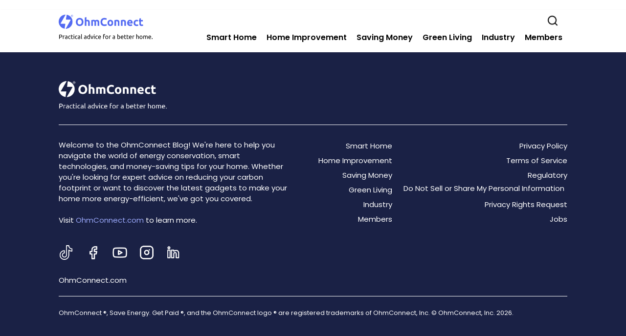

--- FILE ---
content_type: text/html
request_url: https://www.ohmconnect.com/blog/blog-author/caroline-delbert
body_size: 10342
content:
<!DOCTYPE html><!-- Last Published: Thu Jan 15 2026 20:21:14 GMT+0000 (Coordinated Universal Time) --><html data-wf-domain="blog-2.webflow.io" data-wf-page="65cccd1857ac6c43e3c657fd" data-wf-site="5a009403519aa500014801ec" data-wf-collection="65cccd1857ac6c43e3c657a6" data-wf-item-slug="caroline-delbert"><head><meta charset="utf-8"/><title>Authors: Caroline Delbert</title><meta content="Caroline Delbert is a writer, book editor, researcher, and avid reader. She’s also an enthusiast of just about everything. Her recent work has appeared in Popular Mechanics and Scientific American." name="description"/><meta content="Authors: Caroline Delbert" property="og:title"/><meta content="Caroline Delbert is a writer, book editor, researcher, and avid reader. She’s also an enthusiast of just about everything. Her recent work has appeared in Popular Mechanics and Scientific American." property="og:description"/><meta content="https://cdn.prod.website-files.com/5a009403519aa50001480224/63239482b542de229aa51b0b_author-ohmconnect-caroline-delbert.jpeg" property="og:image"/><meta content="Authors: Caroline Delbert" property="twitter:title"/><meta content="Caroline Delbert is a writer, book editor, researcher, and avid reader. She’s also an enthusiast of just about everything. Her recent work has appeared in Popular Mechanics and Scientific American." property="twitter:description"/><meta content="https://cdn.prod.website-files.com/5a009403519aa50001480224/63239482b542de229aa51b0b_author-ohmconnect-caroline-delbert.jpeg" property="twitter:image"/><meta property="og:type" content="website"/><meta content="summary_large_image" name="twitter:card"/><meta content="width=device-width, initial-scale=1" name="viewport"/><link href="https://cdn.prod.website-files.com/5a009403519aa500014801ec/css/blog-2.shared.270ee240b.min.css" rel="stylesheet" type="text/css" integrity="sha384-Jw7iQLu9DkXlvzqzDV74dO8Uq5E6VKOHBw3uJe8dcD2sOxA+0eIxboFWG5vjQKui" crossorigin="anonymous"/><link href="https://fonts.googleapis.com" rel="preconnect"/><link href="https://fonts.gstatic.com" rel="preconnect" crossorigin="anonymous"/><script src="https://ajax.googleapis.com/ajax/libs/webfont/1.6.26/webfont.js" type="text/javascript"></script><script type="text/javascript">WebFont.load({  google: {    families: ["Open Sans:300,300italic,400,400italic,600,600italic,700,700italic,800,800italic","Merriweather:300,300italic,400,400italic,700,700italic,900,900italic","Lato:100,100italic,300,300italic,400,400italic,700,700italic,900,900italic","Ubuntu:300,300italic,400,400italic,500,500italic,700,700italic","Oswald:200,300,400,500,600,700","Arvo:regular,italic,700,700italic","Dosis:200,300,regular,500,600,700,800","Nunito Sans:200,200italic,300,300italic,regular,italic,600,600italic,700,700italic,800,800italic,900,900italic","Poppins:100,100italic,200,200italic,300,300italic,regular,italic,500,500italic,600,600italic,700,700italic,800,800italic,900,900italic","Libre Baskerville:regular,italic,700"]  }});</script><script type="text/javascript">!function(o,c){var n=c.documentElement,t=" w-mod-";n.className+=t+"js",("ontouchstart"in o||o.DocumentTouch&&c instanceof DocumentTouch)&&(n.className+=t+"touch")}(window,document);</script><link href="https://cdn.prod.website-files.com/5a009403519aa500014801ec/5ec17b33383bd4aeafc3400b_ohmconnect-logomark%20-32.png" rel="shortcut icon" type="image/x-icon"/><link href="https://cdn.prod.website-files.com/5a009403519aa500014801ec/5ec17b36faa838c288e9dd5a_ohmconnect-logomark-256.png" rel="apple-touch-icon"/><link href="https://www.ohmconnect.com/blog/blog-author/caroline-delbert" rel="canonical"/><script async="" src="https://www.googletagmanager.com/gtag/js?id=UA-58781630-2"></script><script type="text/javascript">window.dataLayer = window.dataLayer || [];function gtag(){dataLayer.push(arguments);}gtag('js', new Date());gtag('config', 'UA-58781630-2', {'anonymize_ip': false});</script><link rel=“canonical” href=“https://www.ohmconnect.com/blog/blog-author/caroline-delbert” /><meta name="google-site-verification" content="cScJAYNo9EeDPIdT-G8eLgG-Ikq1r2ZlYBElyJ2fdVo" />
<meta name="google-site-verification" content="zgn7Z5NgqajswuqO3eAi9cWNu3RRQQ2Nd-3-8NsD0qA" />
<meta name="msvalidate.01" content="431B9536FC728AD86F58E52D05377820" />

<!-- Note: This needs to go in the head code before any other JS tracking or cookies -->
<!-- OneTrust Cookies Consent Notice start for .ohmconnect.com -->
<script src="https://cdn.cookielaw.org/scripttemplates/otSDKStub.js"  type="text/javascript" charset="UTF-8" data-domain-script="d39c9417-1278-42c4-b1f2-980646be3933"  nonce=""></script>
<script type="text/javascript" nonce="">
	   	function logOTGroups() {
	      var xhr = new XMLHttpRequest();
    	  xhr.open('POST', 'https://login.ohmconnect.com' + '/api/v2/update_privacy', true);
	      xhr.setRequestHeader("Content-Type", "application/x-www-form-urlencoded");
	      xhr.withCredentials = true;
	      xhr.send('oneTrustActiveGroups=' + window.OnetrustActiveGroups);
	    }

      function OptanonWrapper() {
        window.OneTrust.OnConsentChanged(() => {
          logOTGroups();
          // toggle Fullstory data capture when consent changes
          if (!window?.OnetrustActiveGroups || (window?.OnetrustActiveGroups ?? "").split(",").includes("C0004")) {
            FS.restart();
          } else {
            FS.shutdown();
          }
        });
      }
</script>
<!-- OneTrust Cookies Consent Notice end for .ohmconnect.com -->

<!-- GlobalPrivacyControl handling -->
<script  nonce="">
    if (navigator.globalPrivacyControl) {
        setPrivacyCookie();
    } else {
        deletePrivacyCookie();
    }

    function setPrivacyCookie() {
        var date = new Date();
        date.setTime(date.getTime() + 365 * 24 * 60 * 60 * 1000);
        document.cookie = 'ohm_gpc=1; path=/; expires=' +
        date.toUTCString() +
        '; domain=.ohmconnect.com;'
    }

    function deletePrivacyCookie() {
        document.cookie = 'ohm_gpc=; path=/; expires=Thu, 01 Jan 1970 00:00:01 GMT; domain=.ohmconnect.com;';
    }
</script>
<!-- // GlobalPrivacyControl handling -->

<!-- ShareASale Affiliate Marketing click ID persistence -->
<script  nonce="">
  // copy ShareASale click ID from landing page URL and store in new 1st party cookie
  var urlParams = new URLSearchParams(window.location.search);
  var sscid = urlParams.get('sscid');

  if (!!sscid) {
    var date = new Date();
    date.setTime(date.getTime() + 365 * 24 * 60 * 60 * 1000);
    document.cookie = 'ohm_sscid=' + sscid + '; path=/; expires=' +
    date.toUTCString() +
    '; domain=.ohmconnect.com;'
  }

  /*  URLSearchParams polyfill */
  /*! (c) Andrea Giammarchi - ISC */
  /*  https://github.com/ungap/url-search-params */
  var self=this||{};try{!function(t,e){if(new t("q=%2B").get("q")!==e||new t({q:e}).get("q")!==e||new t([["q",e]]).get("q")!==e||"q=%0A"!==new t("q=\n").toString()||"q=+%26"!==new t({q:" &"}).toString()||"q=%25zx"!==new t({q:"%zx"}).toString())throw t;self.URLSearchParams=t}(URLSearchParams,"+")}catch(t){!function(t,a,o){"use strict";var u=t.create,h=t.defineProperty,e=/[!'\(\)~]|%20|%00/g,n=/%(?![0-9a-fA-F]{2})/g,r=/\+/g,i={"!":"%21","'":"%27","(":"%28",")":"%29","~":"%7E","%20":"+","%00":"\0"},s={append:function(t,e){p(this._ungap,t,e)},delete:function(t){delete this._ungap[t]},get:function(t){return this.has(t)?this._ungap[t][0]:null},getAll:function(t){return this.has(t)?this._ungap[t].slice(0):[]},has:function(t){return t in this._ungap},set:function(t,e){this._ungap[t]=[a(e)]},forEach:function(e,n){var r=this;for(var i in r._ungap)r._ungap[i].forEach(t,i);function t(t){e.call(n,t,a(i),r)}},toJSON:function(){return{}},toString:function(){var t=[];for(var e in this._ungap)for(var n=v(e),r=0,i=this._ungap[e];r<i.length;r++)t.push(n+"="+v(i[r]));return t.join("&")}};for(var c in s)h(f.prototype,c,{configurable:!0,writable:!0,value:s[c]});function f(t){var e=u(null);switch(h(this,"_ungap",{value:e}),!0){case!t:break;case"string"==typeof t:"?"===t.charAt(0)&&(t=t.slice(1));for(var n=t.split("&"),r=0,i=n.length;r<i;r++){var a=(s=n[r]).indexOf("=");-1<a?p(e,g(s.slice(0,a)),g(s.slice(a+1))):s.length&&p(e,g(s),"")}break;case o(t):for(var s,r=0,i=t.length;r<i;r++){p(e,(s=t[r])[0],s[1])}break;case"forEach"in t:t.forEach(l,e);break;default:for(var c in t)p(e,c,t[c])}}function l(t,e){p(this,e,t)}function p(t,e,n){var r=o(n)?n.join(","):n;e in t?t[e].push(r):t[e]=[r]}function g(t){return decodeURIComponent(t.replace(n,"%25").replace(r," "))}function v(t){return encodeURIComponent(t).replace(e,d)}function d(t){return i[t]}self.URLSearchParams=f}(Object,String,Array.isArray)}!function(d){var r=!1;try{r=!!Symbol.iterator}catch(t){}function t(t,e){var n=[];return t.forEach(e,n),r?n[Symbol.iterator]():{next:function(){var t=n.shift();return{done:void 0===t,value:t}}}}"forEach"in d||(d.forEach=function(n,r){var i=this,t=Object.create(null);this.toString().replace(/=[\s\S]*?(?:&|$)/g,"=").split("=").forEach(function(e){!e.length||e in t||(t[e]=i.getAll(e)).forEach(function(t){n.call(r,t,e,i)})})}),"keys"in d||(d.keys=function(){return t(this,function(t,e){this.push(e)})}),"values"in d||(d.values=function(){return t(this,function(t,e){this.push(t)})}),"entries"in d||(d.entries=function(){return t(this,function(t,e){this.push([e,t])})}),!r||Symbol.iterator in d||(d[Symbol.iterator]=d.entries),"sort"in d||(d.sort=function(){for(var t,e,n,r=this.entries(),i=r.next(),a=i.done,s=[],c=Object.create(null);!a;)e=(n=i.value)[0],s.push(e),e in c||(c[e]=[]),c[e].push(n[1]),a=(i=r.next()).done;for(s.sort(),t=0;t<s.length;t++)this.delete(s[t]);for(t=0;t<s.length;t++)e=s[t],this.append(e,c[e].shift())}),function(f){function l(t){var e=t.append;t.append=d.append,URLSearchParams.call(t,t._usp.search.slice(1)),t.append=e}function p(t,e){if(!(t instanceof e))throw new TypeError("'searchParams' accessed on an object that does not implement interface "+e.name)}function t(e){var n,r,i,t=e.prototype,a=v(t,"searchParams"),s=v(t,"href"),c=v(t,"search");function o(t,e){d.append.call(this,t,e),t=this.toString(),i.set.call(this._usp,t?"?"+t:"")}function u(t){d.delete.call(this,t),t=this.toString(),i.set.call(this._usp,t?"?"+t:"")}function h(t,e){d.set.call(this,t,e),t=this.toString(),i.set.call(this._usp,t?"?"+t:"")}!a&&c&&c.set&&(i=c,r=function(t,e){return t.append=o,t.delete=u,t.set=h,g(t,"_usp",{configurable:!0,writable:!0,value:e})},n=function(t,e){return g(t,"_searchParams",{configurable:!0,writable:!0,value:r(e,t)}),e},f.defineProperties(t,{href:{get:function(){return s.get.call(this)},set:function(t){var e=this._searchParams;s.set.call(this,t),e&&l(e)}},search:{get:function(){return c.get.call(this)},set:function(t){var e=this._searchParams;c.set.call(this,t),e&&l(e)}},searchParams:{get:function(){return p(this,e),this._searchParams||n(this,new URLSearchParams(this.search.slice(1)))},set:function(t){p(this,e),n(this,t)}}}))}var g=f.defineProperty,v=f.getOwnPropertyDescriptor;try{t(HTMLAnchorElement),/^function|object$/.test(typeof URL)&&URL.prototype&&t(URL)}catch(t){}}(Object)}(self.URLSearchParams.prototype,Object);
</script>
<!-- // ShareASale -->

<!-- Google Tag Manager -->
<script  nonce="">(function(w,d,s,l,i){w[l]=w[l]||[];w[l].push({'gtm.start':
new Date().getTime(),event:'gtm.js'});var f=d.getElementsByTagName(s)[0],
j=d.createElement(s),dl=l!='dataLayer'?'&l='+l:'';j.async=true;j.src=
'https://www.googletagmanager.com/gtm.js?id='+i+dl;f.parentNode.insertBefore(j,f);
})(window,document,'script','dataLayer','GTM-5DKGTR3');</script>
<!-- End Google Tag Manager -->

<style nonce="">
  #onetrust-policy-text {display: none;}
  #onetrust-banner-sdk #onetrust-group-container #onetrust-policy {margin-top: 1px; margin-bottom: 1px;}
</style>

<link type="text/css" rel="stylesheet" href="https://login.ohmconnect.com/gen/ww1_base_header_0d4cb05d.css" nonce="">
<script type="text/javascript" src="https://login.ohmconnect.com/gen/ww1_base_header_3ccf0852.js" nonce=""></script>
<script async src="https://login.ohmconnect.com/js/OhmFullStory.js" nonce=""></script>

<div id="fb-root"></div>
</head><body class="body" data-ohm-page-identifier="https://www.ohmconnect.com/blog/blog-author/caroline-delbert"><div class="navbar_block"><div class="navbar__outer_container white_background"></div><div data-collapse="medium" data-animation="default" data-duration="400" data-easing="ease" data-easing2="ease" role="banner" class="navbar__outer_container topless w-nav"><div class="w-layout-blockcontainer navbar_container_icon w-container"><div class="navbar__main_section navbar_icon"><div class="container_link_block mobile"><a href="https://www.ohmconnect.com" class="link_logo w-inline-block"><img src="https://cdn.prod.website-files.com/5a009403519aa500014801ec/64de95e7383e40f8918210c7_ohmconnect-practical-advice-for-a-better-home-blue.png" alt="OhmConnect blog logo blue" width="170" height="Auto" class="navbar__brand"/></a></div><div data-hover="true" data-delay="0" class="navbar__dropdown icon w-dropdown"><div class="navbar__dropdown_toggle w-dropdown-toggle"></div><nav class="navbar__dropdown__list w-dropdown-list"></nav></div><div data-hover="true" data-delay="0" class="navbar__dropdown icon w-dropdown"><div class="navbar__dropdown_toggle w-dropdown-toggle"></div><nav class="navbar__dropdown__list w-dropdown-list"></nav></div><div data-hover="true" data-delay="0" class="navbar__dropdown icon w-dropdown"><div class="navbar__dropdown_toggle w-dropdown-toggle"></div><nav class="navbar__dropdown__list w-dropdown-list"></nav></div><div data-hover="true" data-delay="0" class="navbar__dropdown icon w-dropdown"><div class="navbar__dropdown_toggle w-dropdown-toggle"></div><nav class="navbar__dropdown__list w-dropdown-list"></nav></div><div data-hover="true" data-delay="0" class="navbar__dropdown icon w-dropdown"><div class="navbar__dropdown_toggle w-dropdown-toggle"></div><nav class="navbar__dropdown__list w-dropdown-list"></nav></div><div data-hover="true" data-delay="0" data-w-id="80cc6fba-128b-f588-55cf-d46971031054" class="navbar__dropdown interaction_search w-dropdown"><div class="navbar__dropdown_toggle w-dropdown-toggle"><div class="container_category"><a href="#" class="navbar_icon_link w-inline-block"><img src="https://cdn.prod.website-files.com/5a009403519aa500014801ec/64a747ab54ea30a53af69d0a_ohmconnect-blog-search-icon.png" loading="lazy" alt="Magnifying Glass Search Icon" height="25" class="navbar_icon"/></a></div></div><nav class="navbar__dropdown__list w-dropdown-list"></nav></div><form action="/search" id="search-form" class="search-3 w-form"><img src="https://cdn.prod.website-files.com/5a009403519aa500014801ec/64a7579413e8431d661896a9_ohmconnect-blog-search-bar-close.png" loading="lazy" data-w-id="80cc6fba-128b-f588-55cf-d4697103105b" alt="" class="search_bar_x"/><input class="search__input w-input" maxlength="256" name="query" placeholder="" type="search" id="search" required=""/><input type="submit" class="search__button large w-button" value="Search"/></form><div data-hover="true" data-delay="0" class="navbar__dropdown w-dropdown"><div class="navbar__dropdown_toggle w-dropdown-toggle"></div><nav class="navbar__dropdown__list w-dropdown-list"><a href="https://www.ohmconnect.com/what-is-an-ohmhour" class="navbar__dropdown__link w-dropdown-link">Heating</a><a href="https://www.ohmconnect.com/how-it-works/make-money" class="navbar__dropdown__link w-dropdown-link">Air Conditioning</a><a href="https://www.ohmconnect.com/refer" class="navbar__dropdown__link w-dropdown-link">Water Heaters</a><a href="https://www.ohmconnect.com/how-it-works/security" class="navbar__dropdown__link w-dropdown-link">Insulation</a><a href="https://www.ohmconnect.com/impact" class="navbar__dropdown__link w-dropdown-link">Windows</a><a href="https://www.ohmconnect.com/how-it-works/smart-home" class="navbar__dropdown__link w-dropdown-link">Doors</a><a href="https://www.ohmconnect.com/how-it-works/tips-and-tricks" class="navbar__dropdown__link w-dropdown-link">Kitchen</a><a href="https://www.ohmconnect.com/how-it-works/tips-and-tricks" class="navbar__dropdown__link w-dropdown-link">Laundry Room</a><a href="https://www.ohmconnect.com/how-it-works/tips-and-tricks" class="navbar__dropdown__link w-dropdown-link">Electrification</a><a href="https://www.ohmconnect.com/how-it-works/tips-and-tricks" class="navbar__dropdown__link w-dropdown-link">Air Quality</a><a href="https://www.ohmconnect.com/how-it-works/tips-and-tricks" class="navbar__dropdown__link w-dropdown-link">Air Sealing</a><a href="https://www.ohmconnect.com/how-it-works/tips-and-tricks" class="navbar__dropdown__link w-dropdown-link">Landscaping</a></nav></div><div data-hover="true" data-delay="0" class="navbar__dropdown w-dropdown"><div class="navbar__dropdown_toggle w-dropdown-toggle"></div><nav class="navbar__dropdown__list w-dropdown-list"><a href="https://www.ohmconnect.com/what-is-an-ohmhour" class="navbar__dropdown__link w-dropdown-link">Heating</a><a href="https://www.ohmconnect.com/how-it-works/make-money" class="navbar__dropdown__link w-dropdown-link">Air Conditioning</a><a href="https://www.ohmconnect.com/refer" class="navbar__dropdown__link w-dropdown-link">Water Heaters</a><a href="https://www.ohmconnect.com/how-it-works/security" class="navbar__dropdown__link w-dropdown-link">Insulation</a><a href="https://www.ohmconnect.com/impact" class="navbar__dropdown__link w-dropdown-link">Windows</a><a href="https://www.ohmconnect.com/how-it-works/smart-home" class="navbar__dropdown__link w-dropdown-link">Doors</a><a href="https://www.ohmconnect.com/how-it-works/tips-and-tricks" class="navbar__dropdown__link w-dropdown-link">Kitchen</a><a href="https://www.ohmconnect.com/how-it-works/tips-and-tricks" class="navbar__dropdown__link w-dropdown-link">Laundry Room</a><a href="https://www.ohmconnect.com/how-it-works/tips-and-tricks" class="navbar__dropdown__link w-dropdown-link">Electrification</a><a href="https://www.ohmconnect.com/how-it-works/tips-and-tricks" class="navbar__dropdown__link w-dropdown-link">Air Quality</a><a href="https://www.ohmconnect.com/how-it-works/tips-and-tricks" class="navbar__dropdown__link w-dropdown-link">Air Sealing</a><a href="https://www.ohmconnect.com/how-it-works/tips-and-tricks" class="navbar__dropdown__link w-dropdown-link">Landscaping</a></nav></div><div data-hover="true" data-delay="0" class="navbar__dropdown w-dropdown"><div class="navbar__dropdown_toggle w-dropdown-toggle"></div><nav class="navbar__dropdown__list w-dropdown-list"><a href="https://www.ohmconnect.com/what-is-an-ohmhour" class="navbar__dropdown__link w-dropdown-link">Heating</a><a href="https://www.ohmconnect.com/how-it-works/make-money" class="navbar__dropdown__link w-dropdown-link">Air Conditioning</a><a href="https://www.ohmconnect.com/refer" class="navbar__dropdown__link w-dropdown-link">Water Heaters</a><a href="https://www.ohmconnect.com/how-it-works/security" class="navbar__dropdown__link w-dropdown-link">Insulation</a><a href="https://www.ohmconnect.com/impact" class="navbar__dropdown__link w-dropdown-link">Windows</a><a href="https://www.ohmconnect.com/how-it-works/smart-home" class="navbar__dropdown__link w-dropdown-link">Doors</a><a href="https://www.ohmconnect.com/how-it-works/tips-and-tricks" class="navbar__dropdown__link w-dropdown-link">Kitchen</a><a href="https://www.ohmconnect.com/how-it-works/tips-and-tricks" class="navbar__dropdown__link w-dropdown-link">Laundry Room</a><a href="https://www.ohmconnect.com/how-it-works/tips-and-tricks" class="navbar__dropdown__link w-dropdown-link">Electrification</a><a href="https://www.ohmconnect.com/how-it-works/tips-and-tricks" class="navbar__dropdown__link w-dropdown-link">Air Quality</a><a href="https://www.ohmconnect.com/how-it-works/tips-and-tricks" class="navbar__dropdown__link w-dropdown-link">Air Sealing</a><a href="https://www.ohmconnect.com/how-it-works/tips-and-tricks" class="navbar__dropdown__link w-dropdown-link">Landscaping</a></nav></div><div data-hover="true" data-delay="0" class="navbar__dropdown icon w-dropdown"><div class="navbar__dropdown_toggle w-dropdown-toggle"></div><nav class="navbar__dropdown__list w-dropdown-list"></nav></div></div></div><div class="navbar_container w-container"><nav role="navigation" class="navbar__main_section w-nav-menu"><div class="container_link_block desktop"><a href="https://www.ohmconnect.com" class="link_logo w-inline-block"><img src="https://cdn.prod.website-files.com/5a009403519aa500014801ec/64de95e7383e40f8918210c7_ohmconnect-practical-advice-for-a-better-home-blue.png" alt="OhmConnect blog logo blue" width="170" height="Auto" class="navbar__brand"/></a></div><div data-hover="true" data-delay="0" class="navbar__dropdown w-dropdown"><div class="navbar__dropdown_toggle w-dropdown-toggle"><div class="navbar_mobile_dropdown w-row"><div class="navbar_mobile_dropdown_1 w-col w-col-6"><div class="div-block-navbar-white"><a href="/blog/smart-home" class="navbar__link w-nav-link">Smart Home</a></div></div><div class="navbar_mobile_dropdown_2 w-col w-col-6"><img src="https://cdn.prod.website-files.com/5a009403519aa500014801ec/64af196aac1272854582b669_ohmconnect-blog-down-arrow.png" loading="lazy" alt="" class="navbar_mobile_dropdown_icon"/></div></div></div><nav class="navbar__dropdown__list w-dropdown-list"><a href="https://www.ohmconnect.com/blog/topic/thermostats" class="navbar__dropdown__link w-dropdown-link">Thermostats</a><a href="https://www.ohmconnect.com/blog/topic/lighting" class="navbar__dropdown__link w-dropdown-link">Lighting</a><a href="https://www.ohmconnect.com/blog/topic/electric-cars" class="navbar__dropdown__link w-dropdown-link">Electric Cars</a><a href="https://www.ohmconnect.com/blog/topic/solar-panels" class="navbar__dropdown__link w-dropdown-link">Solar Panels</a><a href="https://www.ohmconnect.com/blog/topic/battery-storage" class="navbar__dropdown__link w-dropdown-link">Battery Storage</a><a href="https://www.ohmconnect.com/blog/topic/appliances" class="navbar__dropdown__link w-dropdown-link">Appliances</a><a href="https://www.ohmconnect.com/blog/topic/smart-plugs" class="navbar__dropdown__link w-dropdown-link">Smart Plugs</a><a href="https://www.ohmconnect.com/blog/topic/tech" class="navbar__dropdown__link w-dropdown-link">Tech</a></nav></div><div data-hover="true" data-delay="0" class="navbar__dropdown w-dropdown"><div class="navbar__dropdown_toggle w-dropdown-toggle"><div class="navbar_mobile_dropdown w-row"><div class="navbar_mobile_dropdown_1 w-col w-col-6"><div class="div-block-navbar-white"><a href="/blog/home-improvement" class="navbar__link w-nav-link">Home Improvement</a></div></div><div class="navbar_mobile_dropdown_2 w-col w-col-6"><img src="https://cdn.prod.website-files.com/5a009403519aa500014801ec/64af196aac1272854582b669_ohmconnect-blog-down-arrow.png" loading="lazy" alt="" class="navbar_mobile_dropdown_icon"/></div></div></div><nav class="navbar__dropdown__list w-dropdown-list"><a href="https://www.ohmconnect.com/blog/topic/heating" class="navbar__dropdown__link w-dropdown-link">Heating</a><a href="https://www.ohmconnect.com/blog/topic/air-conditioning" class="navbar__dropdown__link w-dropdown-link">Air Conditioning</a><a href="https://www.ohmconnect.com/blog/topic/water-heaters" class="navbar__dropdown__link w-dropdown-link">Water Heaters</a><a href="https://www.ohmconnect.com/blog/topic/insulation" class="navbar__dropdown__link w-dropdown-link">Insulation</a><a href="https://www.ohmconnect.com/blog/topic/windows" class="navbar__dropdown__link w-dropdown-link">Windows</a><a href="https://www.ohmconnect.com/blog/topic/doors" class="navbar__dropdown__link w-dropdown-link">Doors</a><a href="https://www.ohmconnect.com/blog/topic/kitchen" class="navbar__dropdown__link w-dropdown-link">Kitchen</a><a href="https://www.ohmconnect.com/blog/topic/laundry-room" class="navbar__dropdown__link w-dropdown-link">Laundry Room</a><a href="https://www.ohmconnect.com/blog/topic/electrification" class="navbar__dropdown__link w-dropdown-link">Electrification</a><a href="https://www.ohmconnect.com/blog/topic/air-quality" class="navbar__dropdown__link w-dropdown-link">Air Quality</a><a href="https://www.ohmconnect.com/blog/topic/air-sealing" class="navbar__dropdown__link w-dropdown-link">Air Sealing</a><a href="https://www.ohmconnect.com/blog/topic/landscaping" class="navbar__dropdown__link w-dropdown-link">Landscaping</a></nav></div><div data-hover="true" data-delay="0" class="navbar__dropdown w-dropdown"><div class="navbar__dropdown_toggle w-dropdown-toggle"><div class="navbar_mobile_dropdown w-row"><div class="navbar_mobile_dropdown_1 w-col w-col-6"><div class="div-block-navbar-white"><a href="/blog/saving-money" class="navbar__link w-nav-link">Saving Money</a></div></div><div class="navbar_mobile_dropdown_2 w-col w-col-6"><img src="https://cdn.prod.website-files.com/5a009403519aa500014801ec/64af196aac1272854582b669_ohmconnect-blog-down-arrow.png" loading="lazy" alt="" class="navbar_mobile_dropdown_icon"/></div></div></div><nav class="navbar__dropdown__list w-dropdown-list"><a href="https://www.ohmconnect.com/blog/topic/bills" class="navbar__dropdown__link w-dropdown-link">Bills</a><a href="https://www.ohmconnect.com/blog/topic/repairs" class="navbar__dropdown__link w-dropdown-link">Repairs</a><a href="https://www.ohmconnect.com/blog/topic/inflation-reduction-act" class="navbar__dropdown__link w-dropdown-link">Inflation Reduction Act</a><a href="https://www.ohmconnect.com/blog/topic/rebates" class="navbar__dropdown__link w-dropdown-link">Rebates</a><a href="https://www.ohmconnect.com/blog/topic/insurance" class="navbar__dropdown__link w-dropdown-link">Insurance</a><a href="https://www.ohmconnect.com/blog/topic/smart-money" class="navbar__dropdown__link w-dropdown-link">Smart Money</a></nav></div><div data-hover="true" data-delay="0" class="navbar__dropdown w-dropdown"><div class="navbar__dropdown_toggle w-dropdown-toggle"><div class="navbar_mobile_dropdown w-row"><div class="navbar_mobile_dropdown_1 w-col w-col-6"><div class="div-block-navbar-white"><a href="/blog/green-living" class="navbar__link w-nav-link">Green Living</a></div></div><div class="navbar_mobile_dropdown_2 w-col w-col-6"><img src="https://cdn.prod.website-files.com/5a009403519aa500014801ec/64af196aac1272854582b669_ohmconnect-blog-down-arrow.png" loading="lazy" alt="" class="navbar_mobile_dropdown_icon"/></div></div></div><nav class="navbar__dropdown__list w-dropdown-list"><a href="https://www.ohmconnect.com/blog/topic/carbon-footprint" class="navbar__dropdown__link w-dropdown-link">Carbon Footprint</a><a href="https://www.ohmconnect.com/blog/topic/water-conservation" class="navbar__dropdown__link w-dropdown-link">Water Conservation</a><a href="https://www.ohmconnect.com/blog/topic/weather" class="navbar__dropdown__link w-dropdown-link">Weather</a></nav></div><div data-hover="true" data-delay="0" class="navbar__dropdown w-dropdown"><div class="navbar__dropdown_toggle w-dropdown-toggle"><div class="navbar_mobile_dropdown w-row"><div class="navbar_mobile_dropdown_1 w-col w-col-6"><div class="div-block-navbar-white"><a href="/blog/industry" class="navbar__link w-nav-link">Industry</a></div></div><div class="navbar_mobile_dropdown_2 w-col w-col-6"><img src="https://cdn.prod.website-files.com/5a009403519aa500014801ec/64af196aac1272854582b669_ohmconnect-blog-down-arrow.png" loading="lazy" alt="" class="navbar_mobile_dropdown_icon"/></div></div></div><nav class="navbar__dropdown__list w-dropdown-list"><a href="https://www.ohmconnect.com/blog/topic/breakthroughs" class="navbar__dropdown__link w-dropdown-link">Breakthroughs</a><a href="https://www.ohmconnect.com/blog/topic/partnerships" class="navbar__dropdown__link w-dropdown-link">Partnerships</a><a href="https://www.ohmconnect.com/blog/topic/legislation" class="navbar__dropdown__link w-dropdown-link">Legislation</a><a href="https://www.ohmconnect.com/blog/topic/housing" class="navbar__dropdown__link w-dropdown-link">Housing</a><a href="https://www.ohmconnect.com/blog/topic/climate" class="navbar__dropdown__link w-dropdown-link">Climate</a><a href="https://www.ohmconnect.com/blog/topic/thought-leadership" class="navbar__dropdown__link w-dropdown-link">Thought Leadership</a></nav></div><div data-hover="true" data-delay="0" class="navbar__dropdown w-dropdown"><div class="navbar__dropdown_toggle w-dropdown-toggle"><div class="navbar_mobile_dropdown w-row"><div class="navbar_mobile_dropdown_1 w-col w-col-6"><div class="div-block-navbar-white"><a href="/blog/members" class="navbar__link w-nav-link">Members</a></div></div><div class="navbar_mobile_dropdown_2 w-col w-col-6"><img src="https://cdn.prod.website-files.com/5a009403519aa500014801ec/64af196aac1272854582b669_ohmconnect-blog-down-arrow.png" loading="lazy" alt="" class="navbar_mobile_dropdown_icon"/></div></div></div><nav class="navbar__dropdown__list w-dropdown-list"><a href="https://www.ohmconnect.com/blog/topic/events" class="navbar__dropdown__link w-dropdown-link">Events</a><a href="https://www.ohmconnect.com/blog/topic/member-stories" class="navbar__dropdown__link w-dropdown-link">Member Stories</a><a href="https://www.ohmconnect.com/blog/topic/announcements" class="navbar__dropdown__link w-dropdown-link">Announcements</a><a href="https://www.ohmconnect.com/blog/topic/prizes" class="navbar__dropdown__link w-dropdown-link">Prizes</a></nav></div></nav><div class="hamburget_menu_button w-nav-button"><div class="hamburger-navbar w-icon-nav-menu"></div></div></div></div></div><div class="section_footer"><div class="trustpilot-footer-section"><div class="trustpilot-footer-container w-container"><div class="trustpilot-footer w-embed"><!-- TrustBox widget - Horizontal -->
<div class="trustpilot-widget" data-locale="en-US" data-template-id="5406e65db0d04a09e042d5fc" data-businessunit-id="60593582b9b5d30001758e87" data-style-height="40px" data-style-width="100%" data-theme="light" data-font-family="Nunito" data-text-color="#404040">
  <a href="https://www.trustpilot.com/review/ohmconnect.com" target="_blank" rel="noopener">Trustpilot</a>
</div>
<!-- End TrustBox widget --></div></div></div><div class="container_footer w-container"><div class="div_block_footer white"><a href="https://www.ohmconnect.com/blog" class="link_logo w-nav-brand"><img src="https://cdn.prod.website-files.com/5a009403519aa500014801ec/64de95e7577d6b6b5974b254_ohmconnect-practical-advice-for-a-better-home-white.png" loading="lazy" width="170" alt="" class="image_footer"/></a></div><div class="footer_block"><div class="footer_navigation_block"><div class="footer_column w-row"><div class="footer_column_1 w-col w-col-6"><div class="body_text white padding_top poppins">Welcome to the OhmConnect Blog! We&#x27;re here to help you navigate the world of energy conservation, smart technologies, and money-saving tips for your home. Whether you&#x27;re looking for expert advice on reducing your carbon footprint or want to discover the latest gadgets to make your home more energy-efficient, we&#x27;ve got you covered.<br/><br/>Visit <a href="https://www.ohmconnect.com" class="body_text__link light_blue poppins">OhmConnect.com</a> to learn more.</div><div class="footer_icons_block"><a href="https://www.tiktok.com/@ohmconnect" target="_blank" class="link_block_footer_icon padding w-inline-block"><img src="https://cdn.prod.website-files.com/5a009403519aa500014801ec/655d16da51b1112dcba8f0dc_blog_tiktok_logo.png" alt="Facebook Social Media Icon" width="40" class="footer_social_media_icon small"/></a><a href="https://www.facebook.com/ohmconnect" target="_blank" class="link_block_footer_icon padding w-inline-block"><img src="https://cdn.prod.website-files.com/5a009403519aa500014801ec/64a5d5581477ef11895cc3eb_facebook-social-media-icon-white.png" alt="Facebook Social Media Icon" width="40" class="footer_social_media_icon small"/></a><a href="https://www.youtube.com/channel/UCPm_85oyke3l1ojaryCxRbA" target="_blank" class="link_block_footer_icon padding w-inline-block"><img src="https://cdn.prod.website-files.com/5a009403519aa500014801ec/64a5d517a4914750bdc9b98f_youtube-social-media-icon-white.png" alt="YouTube Social Media Icon" width="40" class="footer_social_media_icon small"/></a><a href="https://www.instagram.com/ohmconnect" target="_blank" class="link_block_footer_icon padding w-inline-block"><img src="https://cdn.prod.website-files.com/5a009403519aa500014801ec/64a5d5059e98db9ca002d7e5_instagram-social-media-icon-white.png" alt="Instagram Social Media Icon" width="40" class="footer_social_media_icon small"/></a><a href="https://www.linkedin.com/company/ohmconnect" target="_blank" class="link_block_footer_icon padding w-inline-block"><img src="https://cdn.prod.website-files.com/5a009403519aa500014801ec/64acfd2bea05539a1f9e3ed3_linkedin-icon-white.png" alt="Facebook Social Media Icon" width="40" class="footer_social_media_icon small"/></a></div></div><div class="footer_column_2 w-col w-col-6"><div class="w-layout-grid footer_grid_nav"><div id="w-node-_0fb5127a-9abb-a981-3b17-5b25d481bdd3-d481bdb2" class="body_text_footer padding_top left_aligned"><a href="http://ohmconnect.com/blog/smart-home" class="link_footer">Smart Home</a></div><div class="body_text_footer padding_top left_aligned"><a href="https://www.ohmconnect.com/privacy-policy" class="link_footer">Privacy Policy</a></div><div class="body_text_footer left_aligned"><a href="http://ohmconnect.com/blog/home-improvement" class="link_footer">Home Improvement</a></div><div class="body_text_footer left_aligned"><a href="https://www.ohmconnect.com/terms-of-service" class="link_footer">Terms of Service</a></div><div class="body_text_footer left_aligned"><a href="http://ohmconnect.com/blog/saving-money" class="link_footer">Saving Money</a></div><div class="body_text_footer left_aligned"><a href="https://www.ohmconnect.com/regulatory" class="link_footer">Regulatory</a></div><div class="body_text_footer left_aligned"><a href="http://ohmconnect.com/blog/green-living" class="link_footer">Green Living</a></div><div class="body_text_footer left_aligned"><div class="text-block-footer white alignment_grid"><a href="#" class="link-footer-gray white ot-sdk-show-settings body_text_footer">Do Not Sell or Share My Personal Information</a></div></div><div class="body_text_footer left_aligned"><a href="http://ohmconnect.com/blog/industry" class="link_footer">Industry</a></div><div class="body_text_footer left_aligned"><a href="https://www.ohmconnect.com/privacy-rights-request" class="link_footer">Privacy Rights Request </a></div><div class="body_text_footer left_aligned"><a href="http://ohmconnect.com/blog/members" class="link_footer">Members</a></div><div class="body_text_footer left_aligned"><a href="https://www.ohmconnect.com/about-us/jobs" class="link_footer">Jobs </a></div></div></div></div></div></div><div class="w-layout-grid footer_grid"><a href="https://www.ohmconnect.com" class="link_footer w-inline-block"><div class="body_text_footer alignment_grid">OhmConnect.com </div></a></div><div class="category_divider_line white small side_margins"></div><div class="body_text_footer top_margin side_margins font_size_13">OhmConnect ®, Save Energy. Get Paid ®, and the OhmConnect logo ® are registered trademarks of OhmConnect, Inc. © OhmConnect, Inc. 2026.</div></div></div><script src="https://d3e54v103j8qbb.cloudfront.net/js/jquery-3.5.1.min.dc5e7f18c8.js?site=5a009403519aa500014801ec" type="text/javascript" integrity="sha256-9/aliU8dGd2tb6OSsuzixeV4y/faTqgFtohetphbbj0=" crossorigin="anonymous"></script><!-- Google Tag Manager (noscript) -->
<noscript><iframe src="https://www.googletagmanager.com/ns.html?id=GTM-5DKGTR3"
height="0" width="0" style="display:none;visibility:hidden"></iframe></noscript>
<!-- End Google Tag Manager (noscript) -->

<!-- Fix for focus -->
<script  nonce="">
  document.addEventListener('DOMContentLoaded', function() {
    // These fields are for the wwww.ohmconnect.com site
    if (window.location.host === 'tx.ohmconnect.com') {
      return
    }

    var smsCheckbox = document.querySelector('.sms-checkbox-container');
    if (smsCheckbox) {
       smsCheckbox.style.display = 'flex';
    }
    var forms = document.querySelectorAll('form[name^=email-form]');
 	for (var i = 0; i < forms.length; i++) {
      var form = forms[i];
      var zipField = form.querySelector('[name="zip_code"]');
      var phoneField = form.querySelector('[name="phone"]');

      // When the zip_code field is "focused in" toggle all the other fields with
      // a delay of 100ms
      zipField.addEventListener('focusin', function(event) {
        var parent = event.target.parentElement;
        var nameField = parent.querySelector('[name="first_name"]');
        var phoneField = parent.querySelector('[name="phone"]');
        var emailField = parent.querySelector('[name="email"]');
        var passwordField = parent.querySelector('[name="password"]');

        var fields = [nameField, phoneField, emailField, passwordField];
        var i = 0;
        function showField() {
          if (fields[i]) {
              fields[i].style.display = 'flex';
          }

          i++;

          if (i < fields.length) {
            setTimeout(() => {
              showField();
            }, 100);
          }
        }

        showField();
      });

      var smsSelector = '.sms-checkbox-outer-container';
      var smsField = form.querySelector(smsSelector);

      function revealSmsCheckbox(event) {
        var parent = event.target.parentElement;
        var checkboxContainer = parent.querySelector(smsSelector);
        checkboxContainer.style.display = 'block';
      }

      if (smsField) {
        phoneField.addEventListener('focusin', revealSmsCheckbox);
        phoneField.addEventListener('input', revealSmsCheckbox);
      }
    }
  });
</script><script src="https://cdn.prod.website-files.com/5a009403519aa500014801ec/js/blog-2.schunk.36b8fb49256177c8.js" type="text/javascript" integrity="sha384-4abIlA5/v7XaW1HMXKBgnUuhnjBYJ/Z9C1OSg4OhmVw9O3QeHJ/qJqFBERCDPv7G" crossorigin="anonymous"></script><script src="https://cdn.prod.website-files.com/5a009403519aa500014801ec/js/blog-2.schunk.8dd3a6cc737fe910.js" type="text/javascript" integrity="sha384-qFMXeDr8of498+moR6/27WsM7YlB9swE8SPlAHGR8Cd7F5AJ9At6Di+woJGqJgne" crossorigin="anonymous"></script><script src="https://cdn.prod.website-files.com/5a009403519aa500014801ec/js/blog-2.21de944b.2df1ce96b9921be6.js" type="text/javascript" integrity="sha384-AXT0pDp2bJjvE3GQ/T+Wp62/Tvrp2ul0omL3/caMb3dngbCyxKpcsHjkJajzjOaQ" crossorigin="anonymous"></script><script type="text/javascript">

$(document).ready(function() {
  $(':input[value="Search"]').parent().attr('action', '/blog/search')
  
  $('#search').on('keypress', function(e) {
    if(e.key === 'Enter') {
      // Enter pressed
      e.preventDefault();
      $('.search__button').trigger('click'); 
    } 
  });

  $('.w-webflow-badge').attr('style', 'display: none !important;');
  $('.w-webflow-badge > img').attr('style', 'display: none !important;');
});

</script>

<script type="text/javascript" src="https://login.ohmconnect.com/js/hello.all.min.js"></script>
<script type="text/javascript" src="https://login.ohmconnect.com/auth/ohm_hello.js"></script>
<script type="text/javascript" src="https://login.ohmconnect.com/auth/ohm_facebook.js"></script>
<script type="text/javascript" src="https://login.ohmconnect.com/gen/cookies.min.js"></script>
<script type="text/javascript" src="https://login.ohmconnect.com/track/internal.js"></script><script type="text/javascript" src="https://login.ohmconnect.com/gen/cookies.min.js"></script>

<script>
$("#search-form").attr('action', '/blog/search');

var trackingArgs = ['track_key', 'track_source', 'campaign', 'sub_campaign', 'channel', 'publisher', 'article_name', 'link_location']

var PageViewTracker = {
        generate_uuid: function () {
            return 'xxxxxxxx-xxxx-4xxx-yxxx-xxxxxxxxxxxx'.replace(/[xy]/g, function (c) {
                var r = Math.random() * 16 | 0, v = c == 'x' ? r : (r & 0x3 | 0x8);
                return v.toString(16);
            });
        },

        get_url_param: function (url_key) {
            var query = window.location.search.substring(1);
            var vars = query.split("&");
            for (var i = 0; i < vars.length; i++) {
                var pair = vars[i].split("=");
                if (pair[0] == url_key) {
                    return pair[1];
                }
            }

            return (false);
        },

        set_cookie: function (cookie_name, cookie_value) {
            // {# This test is not needed on login #}
            if (/ohmconnect.com/i.test(document.domain)) {
                document.domain = 'ohmconnect.com';
                Cookies.set(cookie_name, cookie_value, {domain: "ohmconnect.com", expires: Infinity});
            } else {
                Cookies.set(cookie_name, cookie_value, {expires: Infinity});
            }
        },

        set_cookies: function () {
 						if (!Cookies.get('ohm_track_key')) {
                PageViewTracker.set_cookie('ohm_track_key', this.generate_uuid())
                PageViewTracker.set_cookie('ohm_referrer', document.referrer)
            }
            
            var paramVal;
            $.each(trackingArgs, function (i, name) {
                paramVal = PageViewTracker.get_url_param(name);
                if (paramVal) {
                    PageViewTracker.set_cookie('ohm_' + name, paramVal)
                }
            });

            if (!Cookies.get('ohm_ip')) {
                PageViewTracker.log_user_action('geo_ip_location', function (geo_location) {
                    if (geo_location.ip) {
                        PageViewTracker.set_cookie('ohm_ip', geo_location.ip);
                    }
                })
            }
        },

        log_user_action: function (page_name, callback) {
            if (typeof page_name == 'undefined' || page_name.length == 0) {
                var data = {"page_name" : location.pathname, 'track_type' : 'page_view', 'http_referrer': document.referrer, 'channel': 'blog',  'url': window.location.href, 'query_string': window.location.href.split("?").slice(1).join("?")};
            } else {
                var data = {"page_name": page_name, 'track_type' : 'user_log', 'http_referrer': document.referrer, 'channel': 'blog',  'url': window.location.href, 'query_string': window.location.href.split("?").slice(1).join("?")};
            }
            
            $.each(trackingArgs, function (i, name) {
                data[name] = Cookies.get('ohm_' + name);
            });

            $.post("https://login.ohmconnect.com/track/pageview" + window.location.search, data, function (geo_location) {
                if (typeof(callback) == "function") {
                    callback(geo_location)
                }
            });

            if (typeof ga !== 'undefined') {

                var track_key = Cookies.get('ohm_track_key');
                if (track_key) {
                    ga('set', 'dimension1', track_key);
                }
                
            }
        },

        track_click: function($element) {
            var data = {
                    page: window.location.pathname,
                    href: $element.attr('href'),
                    text: $element.text().trim()
                };

            if ($element.attr('disabled') || $element.hasClass('disabled')) {
                return true; // Don't track if the user clicked on a disabled link / button / etc
            }

            if ((!data.text || !data.text.length) && $element.attr('value')) {
                // Some elements don't have text, but report a value instead (e.g., submit inputs)
                data.text = $element.attr('value');
            }

            if ((!data.href || !data.href.length) && $element.attr('data-ohm-selector')) {
                // Some elements don't have a href value, but we want to identify what they trigger, so grab the id / selector
                data.href = $element.attr('data-ohm-selector');
            }
            
            $.each(trackingArgs, function (i, name) {
                data[name] = Cookies.get('ohm_' + name);
            });

            if (!data.track_key) {
                var uuid = PageViewTracker.generate_uuid();
                PageViewTracker.set_cookie('ohm_track_key', uuid);
                data.track_key = uuid;
            }

            $.post("https://login.ohmconnect.com/track/site_click", data, function() { return true; });

            return true;
        },

        register_click_tracking: function() {
            $(document).click(function(event) {
                $(event.target).closest("a, button, .clickable, .ohm-click-trackable, input[type=submit]").each(function(i, el) {
                    return PageViewTracker.track_click($(el));
                });

                return true;
            });
        },
        
      call_functions: function () {
        this.set_cookies();
        this.log_user_action();
        this.register_click_tracking();
    	},
        
    };
    
</script><div id="status-code" style="display: none;">200</div></body></html>

--- FILE ---
content_type: text/css
request_url: https://cdn.prod.website-files.com/5a009403519aa500014801ec/css/blog-2.shared.270ee240b.min.css
body_size: 27903
content:
html{-webkit-text-size-adjust:100%;-ms-text-size-adjust:100%;font-family:sans-serif}body{margin:0}article,aside,details,figcaption,figure,footer,header,hgroup,main,menu,nav,section,summary{display:block}audio,canvas,progress,video{vertical-align:baseline;display:inline-block}audio:not([controls]){height:0;display:none}[hidden],template{display:none}a{background-color:#0000}a:active,a:hover{outline:0}abbr[title]{border-bottom:1px dotted}b,strong{font-weight:700}dfn{font-style:italic}h1{margin:.67em 0;font-size:2em}mark{color:#000;background:#ff0}small{font-size:80%}sub,sup{vertical-align:baseline;font-size:75%;line-height:0;position:relative}sup{top:-.5em}sub{bottom:-.25em}img{border:0}svg:not(:root){overflow:hidden}hr{box-sizing:content-box;height:0}pre{overflow:auto}code,kbd,pre,samp{font-family:monospace;font-size:1em}button,input,optgroup,select,textarea{color:inherit;font:inherit;margin:0}button{overflow:visible}button,select{text-transform:none}button,html input[type=button],input[type=reset]{-webkit-appearance:button;cursor:pointer}button[disabled],html input[disabled]{cursor:default}button::-moz-focus-inner,input::-moz-focus-inner{border:0;padding:0}input{line-height:normal}input[type=checkbox],input[type=radio]{box-sizing:border-box;padding:0}input[type=number]::-webkit-inner-spin-button,input[type=number]::-webkit-outer-spin-button{height:auto}input[type=search]{-webkit-appearance:none}input[type=search]::-webkit-search-cancel-button,input[type=search]::-webkit-search-decoration{-webkit-appearance:none}legend{border:0;padding:0}textarea{overflow:auto}optgroup{font-weight:700}table{border-collapse:collapse;border-spacing:0}td,th{padding:0}@font-face{font-family:webflow-icons;src:url([data-uri])format("truetype");font-weight:400;font-style:normal}[class^=w-icon-],[class*=\ w-icon-]{speak:none;font-variant:normal;text-transform:none;-webkit-font-smoothing:antialiased;-moz-osx-font-smoothing:grayscale;font-style:normal;font-weight:400;line-height:1;font-family:webflow-icons!important}.w-icon-slider-right:before{content:""}.w-icon-slider-left:before{content:""}.w-icon-nav-menu:before{content:""}.w-icon-arrow-down:before,.w-icon-dropdown-toggle:before{content:""}.w-icon-file-upload-remove:before{content:""}.w-icon-file-upload-icon:before{content:""}*{box-sizing:border-box}html{height:100%}body{color:#333;background-color:#fff;min-height:100%;margin:0;font-family:Arial,sans-serif;font-size:14px;line-height:20px}img{vertical-align:middle;max-width:100%;display:inline-block}html.w-mod-touch *{background-attachment:scroll!important}.w-block{display:block}.w-inline-block{max-width:100%;display:inline-block}.w-clearfix:before,.w-clearfix:after{content:" ";grid-area:1/1/2/2;display:table}.w-clearfix:after{clear:both}.w-hidden{display:none}.w-button{color:#fff;line-height:inherit;cursor:pointer;background-color:#3898ec;border:0;border-radius:0;padding:9px 15px;text-decoration:none;display:inline-block}input.w-button{-webkit-appearance:button}html[data-w-dynpage] [data-w-cloak]{color:#0000!important}.w-code-block{margin:unset}pre.w-code-block code{all:inherit}.w-optimization{display:contents}.w-webflow-badge,.w-webflow-badge>img{box-sizing:unset;width:unset;height:unset;max-height:unset;max-width:unset;min-height:unset;min-width:unset;margin:unset;padding:unset;float:unset;clear:unset;border:unset;border-radius:unset;background:unset;background-image:unset;background-position:unset;background-size:unset;background-repeat:unset;background-origin:unset;background-clip:unset;background-attachment:unset;background-color:unset;box-shadow:unset;transform:unset;direction:unset;font-family:unset;font-weight:unset;color:unset;font-size:unset;line-height:unset;font-style:unset;font-variant:unset;text-align:unset;letter-spacing:unset;-webkit-text-decoration:unset;text-decoration:unset;text-indent:unset;text-transform:unset;list-style-type:unset;text-shadow:unset;vertical-align:unset;cursor:unset;white-space:unset;word-break:unset;word-spacing:unset;word-wrap:unset;transition:unset}.w-webflow-badge{white-space:nowrap;cursor:pointer;box-shadow:0 0 0 1px #0000001a,0 1px 3px #0000001a;visibility:visible!important;opacity:1!important;z-index:2147483647!important;color:#aaadb0!important;overflow:unset!important;background-color:#fff!important;border-radius:3px!important;width:auto!important;height:auto!important;margin:0!important;padding:6px!important;font-size:12px!important;line-height:14px!important;text-decoration:none!important;display:inline-block!important;position:fixed!important;inset:auto 12px 12px auto!important;transform:none!important}.w-webflow-badge>img{position:unset;visibility:unset!important;opacity:1!important;vertical-align:middle!important;display:inline-block!important}h1,h2,h3,h4,h5,h6{margin-bottom:10px;font-weight:700}h1{margin-top:20px;font-size:38px;line-height:44px}h2{margin-top:20px;font-size:32px;line-height:36px}h3{margin-top:20px;font-size:24px;line-height:30px}h4{margin-top:10px;font-size:18px;line-height:24px}h5{margin-top:10px;font-size:14px;line-height:20px}h6{margin-top:10px;font-size:12px;line-height:18px}p{margin-top:0;margin-bottom:10px}blockquote{border-left:5px solid #e2e2e2;margin:0 0 10px;padding:10px 20px;font-size:18px;line-height:22px}figure{margin:0 0 10px}figcaption{text-align:center;margin-top:5px}ul,ol{margin-top:0;margin-bottom:10px;padding-left:40px}.w-list-unstyled{padding-left:0;list-style:none}.w-embed:before,.w-embed:after{content:" ";grid-area:1/1/2/2;display:table}.w-embed:after{clear:both}.w-video{width:100%;padding:0;position:relative}.w-video iframe,.w-video object,.w-video embed{border:none;width:100%;height:100%;position:absolute;top:0;left:0}fieldset{border:0;margin:0;padding:0}button,[type=button],[type=reset]{cursor:pointer;-webkit-appearance:button;border:0}.w-form{margin:0 0 15px}.w-form-done{text-align:center;background-color:#ddd;padding:20px;display:none}.w-form-fail{background-color:#ffdede;margin-top:10px;padding:10px;display:none}label{margin-bottom:5px;font-weight:700;display:block}.w-input,.w-select{color:#333;vertical-align:middle;background-color:#fff;border:1px solid #ccc;width:100%;height:38px;margin-bottom:10px;padding:8px 12px;font-size:14px;line-height:1.42857;display:block}.w-input::placeholder,.w-select::placeholder{color:#999}.w-input:focus,.w-select:focus{border-color:#3898ec;outline:0}.w-input[disabled],.w-select[disabled],.w-input[readonly],.w-select[readonly],fieldset[disabled] .w-input,fieldset[disabled] .w-select{cursor:not-allowed}.w-input[disabled]:not(.w-input-disabled),.w-select[disabled]:not(.w-input-disabled),.w-input[readonly],.w-select[readonly],fieldset[disabled]:not(.w-input-disabled) .w-input,fieldset[disabled]:not(.w-input-disabled) .w-select{background-color:#eee}textarea.w-input,textarea.w-select{height:auto}.w-select{background-color:#f3f3f3}.w-select[multiple]{height:auto}.w-form-label{cursor:pointer;margin-bottom:0;font-weight:400;display:inline-block}.w-radio{margin-bottom:5px;padding-left:20px;display:block}.w-radio:before,.w-radio:after{content:" ";grid-area:1/1/2/2;display:table}.w-radio:after{clear:both}.w-radio-input{float:left;margin:3px 0 0 -20px;line-height:normal}.w-file-upload{margin-bottom:10px;display:block}.w-file-upload-input{opacity:0;z-index:-100;width:.1px;height:.1px;position:absolute;overflow:hidden}.w-file-upload-default,.w-file-upload-uploading,.w-file-upload-success{color:#333;display:inline-block}.w-file-upload-error{margin-top:10px;display:block}.w-file-upload-default.w-hidden,.w-file-upload-uploading.w-hidden,.w-file-upload-error.w-hidden,.w-file-upload-success.w-hidden{display:none}.w-file-upload-uploading-btn{cursor:pointer;background-color:#fafafa;border:1px solid #ccc;margin:0;padding:8px 12px;font-size:14px;font-weight:400;display:flex}.w-file-upload-file{background-color:#fafafa;border:1px solid #ccc;flex-grow:1;justify-content:space-between;margin:0;padding:8px 9px 8px 11px;display:flex}.w-file-upload-file-name{font-size:14px;font-weight:400;display:block}.w-file-remove-link{cursor:pointer;width:auto;height:auto;margin-top:3px;margin-left:10px;padding:3px;display:block}.w-icon-file-upload-remove{margin:auto;font-size:10px}.w-file-upload-error-msg{color:#ea384c;padding:2px 0;display:inline-block}.w-file-upload-info{padding:0 12px;line-height:38px;display:inline-block}.w-file-upload-label{cursor:pointer;background-color:#fafafa;border:1px solid #ccc;margin:0;padding:8px 12px;font-size:14px;font-weight:400;display:inline-block}.w-icon-file-upload-icon,.w-icon-file-upload-uploading{width:20px;margin-right:8px;display:inline-block}.w-icon-file-upload-uploading{height:20px}.w-container{max-width:940px;margin-left:auto;margin-right:auto}.w-container:before,.w-container:after{content:" ";grid-area:1/1/2/2;display:table}.w-container:after{clear:both}.w-container .w-row{margin-left:-10px;margin-right:-10px}.w-row:before,.w-row:after{content:" ";grid-area:1/1/2/2;display:table}.w-row:after{clear:both}.w-row .w-row{margin-left:0;margin-right:0}.w-col{float:left;width:100%;min-height:1px;padding-left:10px;padding-right:10px;position:relative}.w-col .w-col{padding-left:0;padding-right:0}.w-col-1{width:8.33333%}.w-col-2{width:16.6667%}.w-col-3{width:25%}.w-col-4{width:33.3333%}.w-col-5{width:41.6667%}.w-col-6{width:50%}.w-col-7{width:58.3333%}.w-col-8{width:66.6667%}.w-col-9{width:75%}.w-col-10{width:83.3333%}.w-col-11{width:91.6667%}.w-col-12{width:100%}.w-hidden-main{display:none!important}@media screen and (max-width:991px){.w-container{max-width:728px}.w-hidden-main{display:inherit!important}.w-hidden-medium{display:none!important}.w-col-medium-1{width:8.33333%}.w-col-medium-2{width:16.6667%}.w-col-medium-3{width:25%}.w-col-medium-4{width:33.3333%}.w-col-medium-5{width:41.6667%}.w-col-medium-6{width:50%}.w-col-medium-7{width:58.3333%}.w-col-medium-8{width:66.6667%}.w-col-medium-9{width:75%}.w-col-medium-10{width:83.3333%}.w-col-medium-11{width:91.6667%}.w-col-medium-12{width:100%}.w-col-stack{width:100%;left:auto;right:auto}}@media screen and (max-width:767px){.w-hidden-main,.w-hidden-medium{display:inherit!important}.w-hidden-small{display:none!important}.w-row,.w-container .w-row{margin-left:0;margin-right:0}.w-col{width:100%;left:auto;right:auto}.w-col-small-1{width:8.33333%}.w-col-small-2{width:16.6667%}.w-col-small-3{width:25%}.w-col-small-4{width:33.3333%}.w-col-small-5{width:41.6667%}.w-col-small-6{width:50%}.w-col-small-7{width:58.3333%}.w-col-small-8{width:66.6667%}.w-col-small-9{width:75%}.w-col-small-10{width:83.3333%}.w-col-small-11{width:91.6667%}.w-col-small-12{width:100%}}@media screen and (max-width:479px){.w-container{max-width:none}.w-hidden-main,.w-hidden-medium,.w-hidden-small{display:inherit!important}.w-hidden-tiny{display:none!important}.w-col{width:100%}.w-col-tiny-1{width:8.33333%}.w-col-tiny-2{width:16.6667%}.w-col-tiny-3{width:25%}.w-col-tiny-4{width:33.3333%}.w-col-tiny-5{width:41.6667%}.w-col-tiny-6{width:50%}.w-col-tiny-7{width:58.3333%}.w-col-tiny-8{width:66.6667%}.w-col-tiny-9{width:75%}.w-col-tiny-10{width:83.3333%}.w-col-tiny-11{width:91.6667%}.w-col-tiny-12{width:100%}}.w-widget{position:relative}.w-widget-map{width:100%;height:400px}.w-widget-map label{width:auto;display:inline}.w-widget-map img{max-width:inherit}.w-widget-map .gm-style-iw{text-align:center}.w-widget-map .gm-style-iw>button{display:none!important}.w-widget-twitter{overflow:hidden}.w-widget-twitter-count-shim{vertical-align:top;text-align:center;background:#fff;border:1px solid #758696;border-radius:3px;width:28px;height:20px;display:inline-block;position:relative}.w-widget-twitter-count-shim *{pointer-events:none;-webkit-user-select:none;user-select:none}.w-widget-twitter-count-shim .w-widget-twitter-count-inner{text-align:center;color:#999;font-family:serif;font-size:15px;line-height:12px;position:relative}.w-widget-twitter-count-shim .w-widget-twitter-count-clear{display:block;position:relative}.w-widget-twitter-count-shim.w--large{width:36px;height:28px}.w-widget-twitter-count-shim.w--large .w-widget-twitter-count-inner{font-size:18px;line-height:18px}.w-widget-twitter-count-shim:not(.w--vertical){margin-left:5px;margin-right:8px}.w-widget-twitter-count-shim:not(.w--vertical).w--large{margin-left:6px}.w-widget-twitter-count-shim:not(.w--vertical):before,.w-widget-twitter-count-shim:not(.w--vertical):after{content:" ";pointer-events:none;border:solid #0000;width:0;height:0;position:absolute;top:50%;left:0}.w-widget-twitter-count-shim:not(.w--vertical):before{border-width:4px;border-color:#75869600 #5d6c7b #75869600 #75869600;margin-top:-4px;margin-left:-9px}.w-widget-twitter-count-shim:not(.w--vertical).w--large:before{border-width:5px;margin-top:-5px;margin-left:-10px}.w-widget-twitter-count-shim:not(.w--vertical):after{border-width:4px;border-color:#fff0 #fff #fff0 #fff0;margin-top:-4px;margin-left:-8px}.w-widget-twitter-count-shim:not(.w--vertical).w--large:after{border-width:5px;margin-top:-5px;margin-left:-9px}.w-widget-twitter-count-shim.w--vertical{width:61px;height:33px;margin-bottom:8px}.w-widget-twitter-count-shim.w--vertical:before,.w-widget-twitter-count-shim.w--vertical:after{content:" ";pointer-events:none;border:solid #0000;width:0;height:0;position:absolute;top:100%;left:50%}.w-widget-twitter-count-shim.w--vertical:before{border-width:5px;border-color:#5d6c7b #75869600 #75869600;margin-left:-5px}.w-widget-twitter-count-shim.w--vertical:after{border-width:4px;border-color:#fff #fff0 #fff0;margin-left:-4px}.w-widget-twitter-count-shim.w--vertical .w-widget-twitter-count-inner{font-size:18px;line-height:22px}.w-widget-twitter-count-shim.w--vertical.w--large{width:76px}.w-background-video{color:#fff;height:500px;position:relative;overflow:hidden}.w-background-video>video{object-fit:cover;z-index:-100;background-position:50%;background-size:cover;width:100%;height:100%;margin:auto;position:absolute;inset:-100%}.w-background-video>video::-webkit-media-controls-start-playback-button{-webkit-appearance:none;display:none!important}.w-background-video--control{background-color:#0000;padding:0;position:absolute;bottom:1em;right:1em}.w-background-video--control>[hidden]{display:none!important}.w-slider{text-align:center;clear:both;-webkit-tap-highlight-color:#0000;tap-highlight-color:#0000;background:#ddd;height:300px;position:relative}.w-slider-mask{z-index:1;white-space:nowrap;height:100%;display:block;position:relative;left:0;right:0;overflow:hidden}.w-slide{vertical-align:top;white-space:normal;text-align:left;width:100%;height:100%;display:inline-block;position:relative}.w-slider-nav{z-index:2;text-align:center;-webkit-tap-highlight-color:#0000;tap-highlight-color:#0000;height:40px;margin:auto;padding-top:10px;position:absolute;inset:auto 0 0}.w-slider-nav.w-round>div{border-radius:100%}.w-slider-nav.w-num>div{font-size:inherit;line-height:inherit;width:auto;height:auto;padding:.2em .5em}.w-slider-nav.w-shadow>div{box-shadow:0 0 3px #3336}.w-slider-nav-invert{color:#fff}.w-slider-nav-invert>div{background-color:#2226}.w-slider-nav-invert>div.w-active{background-color:#222}.w-slider-dot{cursor:pointer;background-color:#fff6;width:1em;height:1em;margin:0 3px .5em;transition:background-color .1s,color .1s;display:inline-block;position:relative}.w-slider-dot.w-active{background-color:#fff}.w-slider-dot:focus{outline:none;box-shadow:0 0 0 2px #fff}.w-slider-dot:focus.w-active{box-shadow:none}.w-slider-arrow-left,.w-slider-arrow-right{cursor:pointer;color:#fff;-webkit-tap-highlight-color:#0000;tap-highlight-color:#0000;-webkit-user-select:none;user-select:none;width:80px;margin:auto;font-size:40px;position:absolute;inset:0;overflow:hidden}.w-slider-arrow-left [class^=w-icon-],.w-slider-arrow-right [class^=w-icon-],.w-slider-arrow-left [class*=\ w-icon-],.w-slider-arrow-right [class*=\ w-icon-]{position:absolute}.w-slider-arrow-left:focus,.w-slider-arrow-right:focus{outline:0}.w-slider-arrow-left{z-index:3;right:auto}.w-slider-arrow-right{z-index:4;left:auto}.w-icon-slider-left,.w-icon-slider-right{width:1em;height:1em;margin:auto;inset:0}.w-slider-aria-label{clip:rect(0 0 0 0);border:0;width:1px;height:1px;margin:-1px;padding:0;position:absolute;overflow:hidden}.w-slider-force-show{display:block!important}.w-dropdown{text-align:left;z-index:900;margin-left:auto;margin-right:auto;display:inline-block;position:relative}.w-dropdown-btn,.w-dropdown-toggle,.w-dropdown-link{vertical-align:top;color:#222;text-align:left;white-space:nowrap;margin-left:auto;margin-right:auto;padding:20px;text-decoration:none;position:relative}.w-dropdown-toggle{-webkit-user-select:none;user-select:none;cursor:pointer;padding-right:40px;display:inline-block}.w-dropdown-toggle:focus{outline:0}.w-icon-dropdown-toggle{width:1em;height:1em;margin:auto 20px auto auto;position:absolute;top:0;bottom:0;right:0}.w-dropdown-list{background:#ddd;min-width:100%;display:none;position:absolute}.w-dropdown-list.w--open{display:block}.w-dropdown-link{color:#222;padding:10px 20px;display:block}.w-dropdown-link.w--current{color:#0082f3}.w-dropdown-link:focus{outline:0}@media screen and (max-width:767px){.w-nav-brand{padding-left:10px}}.w-lightbox-backdrop{cursor:auto;letter-spacing:normal;text-indent:0;text-shadow:none;text-transform:none;visibility:visible;white-space:normal;word-break:normal;word-spacing:normal;word-wrap:normal;color:#fff;text-align:center;z-index:2000;opacity:0;-webkit-user-select:none;-moz-user-select:none;-webkit-tap-highlight-color:transparent;background:#000000e6;outline:0;font-family:Helvetica Neue,Helvetica,Ubuntu,Segoe UI,Verdana,sans-serif;font-size:17px;font-style:normal;font-weight:300;line-height:1.2;list-style:disc;position:fixed;inset:0;-webkit-transform:translate(0)}.w-lightbox-backdrop,.w-lightbox-container{-webkit-overflow-scrolling:touch;height:100%;overflow:auto}.w-lightbox-content{height:100vh;position:relative;overflow:hidden}.w-lightbox-view{opacity:0;width:100vw;height:100vh;position:absolute}.w-lightbox-view:before{content:"";height:100vh}.w-lightbox-group,.w-lightbox-group .w-lightbox-view,.w-lightbox-group .w-lightbox-view:before{height:86vh}.w-lightbox-frame,.w-lightbox-view:before{vertical-align:middle;display:inline-block}.w-lightbox-figure{margin:0;position:relative}.w-lightbox-group .w-lightbox-figure{cursor:pointer}.w-lightbox-img{width:auto;max-width:none;height:auto}.w-lightbox-image{float:none;max-width:100vw;max-height:100vh;display:block}.w-lightbox-group .w-lightbox-image{max-height:86vh}.w-lightbox-caption{text-align:left;text-overflow:ellipsis;white-space:nowrap;background:#0006;padding:.5em 1em;position:absolute;bottom:0;left:0;right:0;overflow:hidden}.w-lightbox-embed{width:100%;height:100%;position:absolute;inset:0}.w-lightbox-control{cursor:pointer;background-position:50%;background-repeat:no-repeat;background-size:24px;width:4em;transition:all .3s;position:absolute;top:0}.w-lightbox-left{background-image:url([data-uri]);display:none;bottom:0;left:0}.w-lightbox-right{background-image:url([data-uri]);display:none;bottom:0;right:0}.w-lightbox-close{background-image:url([data-uri]);background-size:18px;height:2.6em;right:0}.w-lightbox-strip{white-space:nowrap;padding:0 1vh;line-height:0;position:absolute;bottom:0;left:0;right:0;overflow:auto hidden}.w-lightbox-item{box-sizing:content-box;cursor:pointer;width:10vh;padding:2vh 1vh;display:inline-block;-webkit-transform:translate(0,0)}.w-lightbox-active{opacity:.3}.w-lightbox-thumbnail{background:#222;height:10vh;position:relative;overflow:hidden}.w-lightbox-thumbnail-image{position:absolute;top:0;left:0}.w-lightbox-thumbnail .w-lightbox-tall{width:100%;top:50%;transform:translateY(-50%)}.w-lightbox-thumbnail .w-lightbox-wide{height:100%;left:50%;transform:translate(-50%)}.w-lightbox-spinner{box-sizing:border-box;border:5px solid #0006;border-radius:50%;width:40px;height:40px;margin-top:-20px;margin-left:-20px;animation:.8s linear infinite spin;position:absolute;top:50%;left:50%}.w-lightbox-spinner:after{content:"";border:3px solid #0000;border-bottom-color:#fff;border-radius:50%;position:absolute;inset:-4px}.w-lightbox-hide{display:none}.w-lightbox-noscroll{overflow:hidden}@media (min-width:768px){.w-lightbox-content{height:96vh;margin-top:2vh}.w-lightbox-view,.w-lightbox-view:before{height:96vh}.w-lightbox-group,.w-lightbox-group .w-lightbox-view,.w-lightbox-group .w-lightbox-view:before{height:84vh}.w-lightbox-image{max-width:96vw;max-height:96vh}.w-lightbox-group .w-lightbox-image{max-width:82.3vw;max-height:84vh}.w-lightbox-left,.w-lightbox-right{opacity:.5;display:block}.w-lightbox-close{opacity:.8}.w-lightbox-control:hover{opacity:1}}.w-lightbox-inactive,.w-lightbox-inactive:hover{opacity:0}.w-richtext:before,.w-richtext:after{content:" ";grid-area:1/1/2/2;display:table}.w-richtext:after{clear:both}.w-richtext[contenteditable=true]:before,.w-richtext[contenteditable=true]:after{white-space:initial}.w-richtext ol,.w-richtext ul{overflow:hidden}.w-richtext .w-richtext-figure-selected.w-richtext-figure-type-video div:after,.w-richtext .w-richtext-figure-selected[data-rt-type=video] div:after,.w-richtext .w-richtext-figure-selected.w-richtext-figure-type-image div,.w-richtext .w-richtext-figure-selected[data-rt-type=image] div{outline:2px solid #2895f7}.w-richtext figure.w-richtext-figure-type-video>div:after,.w-richtext figure[data-rt-type=video]>div:after{content:"";display:none;position:absolute;inset:0}.w-richtext figure{max-width:60%;position:relative}.w-richtext figure>div:before{cursor:default!important}.w-richtext figure img{width:100%}.w-richtext figure figcaption.w-richtext-figcaption-placeholder{opacity:.6}.w-richtext figure div{color:#0000;font-size:0}.w-richtext figure.w-richtext-figure-type-image,.w-richtext figure[data-rt-type=image]{display:table}.w-richtext figure.w-richtext-figure-type-image>div,.w-richtext figure[data-rt-type=image]>div{display:inline-block}.w-richtext figure.w-richtext-figure-type-image>figcaption,.w-richtext figure[data-rt-type=image]>figcaption{caption-side:bottom;display:table-caption}.w-richtext figure.w-richtext-figure-type-video,.w-richtext figure[data-rt-type=video]{width:60%;height:0}.w-richtext figure.w-richtext-figure-type-video iframe,.w-richtext figure[data-rt-type=video] iframe{width:100%;height:100%;position:absolute;top:0;left:0}.w-richtext figure.w-richtext-figure-type-video>div,.w-richtext figure[data-rt-type=video]>div{width:100%}.w-richtext figure.w-richtext-align-center{clear:both;margin-left:auto;margin-right:auto}.w-richtext figure.w-richtext-align-center.w-richtext-figure-type-image>div,.w-richtext figure.w-richtext-align-center[data-rt-type=image]>div{max-width:100%}.w-richtext figure.w-richtext-align-normal{clear:both}.w-richtext figure.w-richtext-align-fullwidth{text-align:center;clear:both;width:100%;max-width:100%;margin-left:auto;margin-right:auto;display:block}.w-richtext figure.w-richtext-align-fullwidth>div{padding-bottom:inherit;display:inline-block}.w-richtext figure.w-richtext-align-fullwidth>figcaption{display:block}.w-richtext figure.w-richtext-align-floatleft{float:left;clear:none;margin-right:15px}.w-richtext figure.w-richtext-align-floatright{float:right;clear:none;margin-left:15px}.w-nav{z-index:1000;background:#ddd;position:relative}.w-nav:before,.w-nav:after{content:" ";grid-area:1/1/2/2;display:table}.w-nav:after{clear:both}.w-nav-brand{float:left;color:#333;text-decoration:none;position:relative}.w-nav-link{vertical-align:top;color:#222;text-align:left;margin-left:auto;margin-right:auto;padding:20px;text-decoration:none;display:inline-block;position:relative}.w-nav-link.w--current{color:#0082f3}.w-nav-menu{float:right;position:relative}[data-nav-menu-open]{text-align:center;background:#c8c8c8;min-width:200px;position:absolute;top:100%;left:0;right:0;overflow:visible;display:block!important}.w--nav-link-open{display:block;position:relative}.w-nav-overlay{width:100%;display:none;position:absolute;top:100%;left:0;right:0;overflow:hidden}.w-nav-overlay [data-nav-menu-open]{top:0}.w-nav[data-animation=over-left] .w-nav-overlay{width:auto}.w-nav[data-animation=over-left] .w-nav-overlay,.w-nav[data-animation=over-left] [data-nav-menu-open]{z-index:1;top:0;right:auto}.w-nav[data-animation=over-right] .w-nav-overlay{width:auto}.w-nav[data-animation=over-right] .w-nav-overlay,.w-nav[data-animation=over-right] [data-nav-menu-open]{z-index:1;top:0;left:auto}.w-nav-button{float:right;cursor:pointer;-webkit-tap-highlight-color:#0000;tap-highlight-color:#0000;-webkit-user-select:none;user-select:none;padding:18px;font-size:24px;display:none;position:relative}.w-nav-button:focus{outline:0}.w-nav-button.w--open{color:#fff;background-color:#c8c8c8}.w-nav[data-collapse=all] .w-nav-menu{display:none}.w-nav[data-collapse=all] .w-nav-button,.w--nav-dropdown-open,.w--nav-dropdown-toggle-open{display:block}.w--nav-dropdown-list-open{position:static}@media screen and (max-width:991px){.w-nav[data-collapse=medium] .w-nav-menu{display:none}.w-nav[data-collapse=medium] .w-nav-button{display:block}}@media screen and (max-width:767px){.w-nav[data-collapse=small] .w-nav-menu{display:none}.w-nav[data-collapse=small] .w-nav-button{display:block}.w-nav-brand{padding-left:10px}}@media screen and (max-width:479px){.w-nav[data-collapse=tiny] .w-nav-menu{display:none}.w-nav[data-collapse=tiny] .w-nav-button{display:block}}.w-tabs{position:relative}.w-tabs:before,.w-tabs:after{content:" ";grid-area:1/1/2/2;display:table}.w-tabs:after{clear:both}.w-tab-menu{position:relative}.w-tab-link{vertical-align:top;text-align:left;cursor:pointer;color:#222;background-color:#ddd;padding:9px 30px;text-decoration:none;display:inline-block;position:relative}.w-tab-link.w--current{background-color:#c8c8c8}.w-tab-link:focus{outline:0}.w-tab-content{display:block;position:relative;overflow:hidden}.w-tab-pane{display:none;position:relative}.w--tab-active{display:block}@media screen and (max-width:479px){.w-tab-link{display:block}}.w-ix-emptyfix:after{content:""}@keyframes spin{0%{transform:rotate(0)}to{transform:rotate(360deg)}}.w-dyn-empty{background-color:#ddd;padding:10px}.w-dyn-hide,.w-dyn-bind-empty,.w-condition-invisible{display:none!important}.wf-layout-layout{display:grid}:root{--beige:#f8f6f0;--black:black;--blue:#546bf2;--white:white;--navy:#1a2145;--gray-font:#949598;--gray:#a0a1a9;--white-smoke:#f1f1f1}.w-layout-grid{grid-row-gap:16px;grid-column-gap:16px;grid-template-rows:auto auto;grid-template-columns:1fr 1fr;grid-auto-columns:1fr;display:grid}.w-layout-blockcontainer{max-width:940px;margin-left:auto;margin-right:auto;display:block}@media screen and (max-width:991px){.w-layout-blockcontainer{max-width:728px}}@media screen and (max-width:767px){.w-layout-blockcontainer{max-width:none}}body{background-color:var(--beige);color:#333;font-family:Arial,Helvetica Neue,Helvetica,sans-serif;font-size:14px;line-height:20px}h1,h2{color:var(--black);margin-top:10px;margin-bottom:10px;font-family:Poppins,sans-serif;font-size:22px;font-weight:600;line-height:28px}h3{color:var(--black);margin-top:10px;font-family:Poppins,sans-serif;font-size:22px;font-weight:600;line-height:28px}h4{color:#717171;font-family:Poppins,sans-serif;font-size:17px;font-weight:500;line-height:24px}h5{color:#2b2d32;margin-top:10px;margin-bottom:10px;font-family:Open Sans,sans-serif;font-size:24px;font-weight:600;line-height:36px}h6{color:#2b2d32;margin-top:10px;margin-bottom:10px;font-family:Dosis,sans-serif;font-size:13px;font-weight:700;line-height:19px}p{color:var(--black);margin-bottom:20px;font-family:Libre Baskerville,sans-serif;font-size:15px;font-weight:400;line-height:22px}a{color:var(--blue);text-decoration:none}ul,ol{margin-top:0;margin-bottom:10px;padding-left:40px;font-weight:300;line-height:27px}img{width:200px;max-width:100%;margin-bottom:10px;display:block}strong{font-weight:600}blockquote{border-left:5px solid #e2e2e2;margin-bottom:10px;padding:10px 20px;font-size:20px;font-style:italic;line-height:30px}figcaption{color:#717171;text-align:left;flex-direction:row;justify-content:space-around;align-items:flex-end;margin-top:-10px;font-family:Poppins,sans-serif;font-size:12px;font-weight:400;line-height:18px;display:flex}.content-section{padding-top:45px;padding-left:10px;padding-right:10px;display:block}.content-wrapper{max-width:1140px;padding-left:10px;padding-right:10px;font-family:Open Sans,sans-serif}.body{background-color:#0000;background-image:linear-gradient(to bottom,var(--beige),var(--beige));color:#56585c;border-top-right-radius:4px;border-bottom-right-radius:4px;font-family:Merriweather,serif;font-size:16px;line-height:30px}.title-box{border-bottom:1px solid #d5d5d6;margin-bottom:20px;padding-bottom:10px}.title-box.no-bottom-border{margin-bottom:0}.title-box.bottom-border{margin-bottom:40px}.title{color:#949598;letter-spacing:.5px;text-transform:uppercase;font-family:Open Sans,sans-serif;font-size:16px;font-weight:500;line-height:27px}.style-box{margin-bottom:60px;font-family:Open Sans,sans-serif}.navbar-section{z-index:10000;background-color:#292a2f;position:relative}.navbar{background-color:#0000}.flex-wrapper{flex-wrap:wrap;display:flex}.flex-wrapper.space-between{justify-content:space-between}.flex-wrapper.top-menu-links{padding-top:15px;padding-bottom:15px}.flex-wrapper.section{margin-bottom:30px}.flex-wrapper.bottom-border{margin-bottom:40px}.flex-wrapper.footer-brand{border-bottom:1px solid #3b3c44;margin-bottom:10px;padding-bottom:15px;display:block}.post-preview-image{background-image:url(https://d3e54v103j8qbb.cloudfront.net/img/background-image.svg);background-position:50%;background-repeat:no-repeat;background-size:cover;border-radius:5px;width:100%;height:440px;margin-bottom:15px;position:relative}.post-preview-image.vertical{height:380px}.post-preview-image.medium{height:195px}.post-preview-image.latest-videos{width:60%;max-width:160px;height:auto;min-height:100px;margin-bottom:10px}.post-preview-image.horizontal{height:190px;margin-bottom:5px}.post-preview-image._50-percent{width:50%;height:auto;min-height:210px}.post-preview-image.inner-page{width:40%;height:auto;min-height:195px}.post-preview-image.large{height:235px}.recent-post-item{border-bottom:1px solid #d5d5d6;padding:17px 10px}.mini-title-link{color:#ac945c;letter-spacing:.5px;text-transform:uppercase;font-family:Dosis,sans-serif;font-size:12px;font-weight:500;line-height:24px;text-decoration:none;display:block}.mini-title-link:hover{text-decoration:underline}.empty-state{background-color:var(--beige);margin-bottom:40px;font-family:Open Sans,sans-serif;font-size:12.5px;display:block}.tag{z-index:10;color:#fff;text-align:center;letter-spacing:.5px;text-transform:uppercase;border-radius:5px;min-width:60px;min-height:0;margin-top:10px;margin-right:10px;padding-top:1px;padding-left:8px;padding-right:8px;font-family:Dosis,sans-serif;font-size:10px;line-height:24px;text-decoration:none;transition:opacity .2s;display:inline-block;position:absolute;top:0;right:0}.tag:hover{opacity:.9}.date{font-weight:300;line-height:27px}.clock-icon{margin-bottom:0;margin-right:5px}._48-percent-column{border-radius:5px;width:48%}.author-name{color:#56585c;margin-right:3px;font-family:Open Sans,sans-serif;font-size:12.5px;line-height:24px;transition:color .2s;display:inline-block}.author-name:hover{color:#9b9da1}.author-name.large{margin-bottom:8px;font-family:Open Sans,sans-serif;font-size:16px;font-weight:600;line-height:27px;text-decoration:none}.details-text{margin-bottom:0;margin-right:3px;font-family:Open Sans,sans-serif;font-size:16px;font-weight:300;line-height:27px;display:inline}.posts-block{border-bottom:1px solid #d5d5d6;margin-bottom:35px;padding-bottom:35px}.posts-block.no-bottom-divider{border-bottom-style:none}.posts-block.mobile{border-radius:5px}.side-posts-block{margin-bottom:50px}.side-posts-block.blog-post-template{margin-left:auto;margin-right:auto;display:block}._50-percent-column{flex:1;width:50%;padding-bottom:10px;padding-left:15px;padding-right:5px}._50-percent-column.left-padding{padding-left:20px}.play{z-index:10;background-color:#546bf2;background-image:url(https://cdn.prod.website-files.com/5a009403519aa500014801ec/5a009403519aa50001480228_Play-big.png);background-position:50%;background-repeat:no-repeat;background-size:8px;border-top-right-radius:5px;border-bottom-left-radius:5px;width:24px;height:24px;transition:background-color .2s;position:absolute;bottom:0;left:0}.play:hover{background-color:#fff601d9}.other-posts{margin-top:30px;margin-bottom:35px}.heading-link-box{text-decoration:none}.heading-link-box.bottom-border{margin-bottom:5px}.overlay{background-image:linear-gradient(#00000059,#00000059);border-radius:5px;position:absolute;inset:0}.modal-bg-1{z-index:500;background-image:linear-gradient(#000c,#000c);display:none;position:fixed;inset:0}.dropdown-section-1{z-index:1000;background-color:#f4f4f5;margin-top:199px;display:none;position:absolute;top:0;left:0;right:0}._80-percent-column{justify-content:flex-end;align-items:center;width:80%;display:flex}.text-link{color:#949598;width:100%;font-family:Open Sans,sans-serif;font-size:12.5px;line-height:20px;text-decoration:none;display:inline-block}.text-link:hover{text-decoration:underline}.text-link.bottom-border{text-transform:uppercase;margin-bottom:15px;font-size:14px;font-weight:500;display:inline-block}._20-percent-column{text-align:left;justify-content:center;align-items:flex-end;width:20%}.brand{flex-direction:column;flex:1;justify-content:flex-end;align-self:flex-end;transition:opacity .2s}.brand:hover{opacity:.85}.brand.w--current{flex-direction:column;justify-content:flex-end;align-items:flex-start}.brand.special{position:relative;top:-7px}.top-menu-links{text-align:right}.top-menu-block{border-right:1px solid #3b3c44;display:inline-block}.top-menu-link{color:#949598;text-transform:uppercase;margin-right:30px;font-family:Lato,sans-serif;font-size:14.5px;line-height:24px;text-decoration:none}.top-menu-link:hover{text-decoration:underline}.footer{background-color:#292a2f;padding-top:40px;padding-bottom:40px}._30-percent-column{flex:1;width:30px}._30-percent-column.footer{padding-top:0;padding-bottom:0}._30-percent-column.map{padding-left:35px}._30-percent-column.faq{background-color:#f8f8f8;padding:25px}.text-field{color:#404040;background-color:#fcfcfc;border:1px solid #ececec;border-radius:5px;height:50px;margin-bottom:15px;font-family:Nunito Sans,sans-serif;font-size:17px;font-weight:300;line-height:24px;transition:border .2s}.text-field:hover{border:1px solid #7c8091}.text-field:focus{border-color:#7c8091}.text-field.message{height:120px;padding-top:16px}._15-percent-column{width:15%}._15-percent-column.footer{text-align:left;width:50%;padding-top:0;padding-bottom:0;padding-left:45px;line-height:30px}.footer-title{color:#eaeaeb;font-family:Dosis,sans-serif;font-size:17px}.footer-section{position:relative}.go-up{float:right;text-decoration:none;display:inline-block}.go-up-text{color:#404040;margin-right:3px;font-family:Nunito Sans,sans-serif;font-size:17px;font-weight:400;line-height:24px;display:none}._70-percent-column{width:70%}._70-percent-column.right-padding{padding-right:30px}._70-percent-column.footer{flex-direction:column;justify-content:space-between;padding-top:0;padding-bottom:0;display:flex}._70-percent-column.faq{padding-left:35px}.post-cont{text-align:center}.post-content-text{text-align:left;padding-top:20px;padding-left:60px;padding-right:60px}.social-text-links{margin-top:30px;margin-bottom:35px;display:flex}.social-text-links.less-borders{margin-top:10px;margin-bottom:0}.social-icon{background-color:#d6d6d6;border-radius:50%;width:42px;height:42px;margin-right:10px;transition:background-color .2s}.social-icon.facebook{background-color:#324f8b;background-image:url(https://cdn.prod.website-files.com/5a009403519aa500014801ec/5a009403519aa50001480214_Facebook.png);background-position:50%;background-repeat:no-repeat;background-size:7px}.social-icon.facebook:hover{background-color:#2b467e}.social-icon.twitter{background-color:#1da0f2;background-image:url(https://cdn.prod.website-files.com/5a009403519aa500014801ec/5a009403519aa50001480212_Twitter.png);background-position:50%;background-repeat:no-repeat;background-size:16px}.social-icon.twitter:hover{background-color:#1592e0}.social-icon.email{background-color:#3d3f44;background-image:url(https://cdn.prod.website-files.com/5a009403519aa500014801ec/5a009403519aa50001480205_Email.png);background-position:50%;background-repeat:no-repeat;background-size:17px;transition-property:background-color}.social-icon.email:hover{background-color:#2f3033}.social-icon.google-plus{background-color:#dc4a38;background-image:url(https://cdn.prod.website-files.com/5a009403519aa500014801ec/5a009403519aa50001480227_Google-plus.png);background-position:50%;background-repeat:no-repeat;background-size:19px}.social-icon.google-plus:hover{background-color:#ce3d2c}.social-icon.tumblr{background-color:#36465d;background-image:url(https://cdn.prod.website-files.com/5a009403519aa500014801ec/5a009403519aa5000148020d_Tumblr.png);background-position:50%;background-repeat:no-repeat;background-size:9px}.social-icon.pinterest{background-color:#bd081c;background-image:url(https://cdn.prod.website-files.com/5a009403519aa500014801ec/5a009403519aa50001480217_Pinterest.png);background-position:50%;background-repeat:no-repeat;background-size:14px}.social-icon.linkedin{background-color:#0177b5;background-image:url(https://cdn.prod.website-files.com/5a009403519aa500014801ec/5a009403519aa50001480215_Linkedin.png);background-position:50%;background-repeat:no-repeat;background-size:15px}.post-description-box{margin-top:25px}.authors-box{border-top:1px solid #d5d5d6;border-bottom:1px solid #d5d5d6;flex-wrap:wrap;margin-bottom:45px;padding-top:35px;padding-bottom:35px;display:flex}.authors-box.bottom{margin-top:35px;margin-bottom:70px}.authors-box.less-padding{margin-bottom:20px;padding-top:15px;padding-bottom:15px}.authors-picture{float:left;background-image:url(https://d3e54v103j8qbb.cloudfront.net/img/background-image.svg);background-position:50%;background-repeat:no-repeat;background-size:cover;border-radius:50%;width:95px;height:95px;margin-left:auto;margin-right:auto;display:block}.authors-picture.mini{border-radius:50%;width:48px;height:48px;margin-right:15px}.post-details{border-right:1px solid #d5d5d6;align-items:center;padding-right:35px;display:flex}.post-details.left-padding{padding-left:15px;padding-right:15px}.post-details.last{border-right-style:none;flex:1;padding-left:15px;padding-right:15px}.post-details.expand{border-right-style:none;flex-direction:column;flex:1;align-items:flex-start;padding-left:35px;padding-right:0}.post-details.less-padding{padding-right:15px}.details-text-link{color:#56585c;font-family:Open Sans,sans-serif;font-size:16px;font-weight:300;line-height:27px;transition:color .2s}.details-text-link:hover{color:#9b9da1}.details-text-link.right-border{margin-right:20px}.details-text-link.less-right-border{margin-right:3px;font-size:16px;font-weight:300;line-height:27px}.more-posts{background-color:#f8f8f8;padding-top:70px;padding-bottom:70px}.slide-arrow{color:#e5e5e5;transition:color .3s}.slide-arrow:hover{color:#d4d4d4}.slider{background-color:#0000;height:auto;margin-top:35px;padding-left:125px;padding-right:125px}.more-posts-title{padding-left:125px;padding-right:125px}.slide-nav{margin-top:20px;display:block;position:relative}.heading-hover{margin-top:5px;margin-bottom:5px;font-family:Arvo,sans-serif}.heading-hover:hover{text-decoration:underline}.dropdown-section-2,.dropdown-section-3{z-index:1000;background-color:#f4f4f5;margin-top:199px;display:none;position:absolute;top:0;left:0;right:0}.modal-bg-2,.modal-bg-3{z-index:500;background-image:linear-gradient(#000c,#000c);display:none;position:fixed;inset:0}.go-up-section{color:#404040;cursor:pointer;background-image:url(https://cdn.prod.website-files.com/5a009403519aa500014801ec/5a009403519aa5000148020e_Press-mini.png);background-position:50%;background-repeat:no-repeat;background-size:25px;justify-content:center;width:100%;padding-top:30px;padding-bottom:30px;font-family:Nunito Sans,sans-serif;font-size:17px;line-height:24px;display:flex;position:relative;inset:0}.top{z-index:100;background-color:#292a2f;font-family:Open Sans,sans-serif;position:sticky;top:0}.subtitle{margin-top:3px;margin-bottom:8px;line-height:24px}.heading-1.medium{font-family:Arvo,sans-serif;font-weight:500}.expand{font-size:16px;font-weight:300;line-height:27px}.section{border-radius:5px}.section.team{background-color:#f1f1f1;background-image:linear-gradient(#47c1d2e6,#47c1d2e6),url(https://cdn.prod.website-files.com/5a009403519aa500014801ec/5a2b0ec23e6cf600015fd815_stefan-stefancik-257625-min.jpg);background-position:0 0,50%;background-size:auto,cover;justify-content:flex-start;align-items:flex-start;padding-top:50px;padding-bottom:50px;display:block}.section.contributor{padding-top:20px}.slide{width:50%}._96-percent-column{width:96%}.success-message{background-color:#eee;font-family:Open Sans,sans-serif;font-size:12.5px;line-height:24px}.error-message{font-family:Open Sans,sans-serif;font-size:12.5px;line-height:24px}.map{filter:grayscale();width:100%;height:100%;min-height:550px}.form-item{margin-bottom:30px}.button{color:#eaeaeb;letter-spacing:.5px;text-transform:uppercase;background-color:#546bf2;border-radius:5px;padding:12px 25px 10px;font-family:Nunito Sans,sans-serif;font-size:16px;font-weight:600;line-height:27px;text-decoration:none;transition:background-color .2s;display:inline-block}.button:hover{background-color:#3eb5c5}.button.top-border{margin-top:15px}.button.navbar_mobile{display:none}._60-percent-column{width:60%}.about-us-image{filter:grayscale();margin-bottom:10px}.faq-item{margin-top:15px;margin-bottom:60px}.side-menu-item{border-bottom:1px solid #e1e1e1;padding:25px 10px}.question-item{margin-bottom:50px}.main-image-box{margin-left:10px;margin-right:10px;display:inline-block;position:relative}.go-up-arrow{width:30px;margin-bottom:0;display:none}._404-text-box{color:#404040;text-align:center;width:70%;margin:150px auto;font-family:Nunito Sans,sans-serif;font-size:17px;line-height:27px;display:block}.social-icons-box{margin-top:30px;margin-bottom:35px}.embed{display:inline-block}.side-bar{width:30%;padding-right:25px}.author-side-bar{margin-bottom:30px}.post-image-link{background-image:url(https://d3e54v103j8qbb.cloudfront.net/img/background-image.svg);background-position:50%;background-repeat:no-repeat;background-size:cover;border-radius:5px;position:absolute;inset:0}.logo{margin-bottom:0}.header-box{margin-bottom:30px}.collection-item,.collection_list{border-radius:5px}.collection_list_wrapper{border-radius:5px;margin-bottom:63px}.collection_list_wrapper.bottom_padding_decrease{margin-bottom:15px}.collection_list_wrapper.banner_left_padding{margin-bottom:-1px;margin-left:-178px;margin-right:17px;display:none}.collection_list_wrapper.side_banner_padding_bottom{margin-bottom:0;margin-left:15px;padding-right:15px}.signup-div{z-index:12;background-color:#292a2f;width:500px;margin-left:auto;margin-right:auto;display:block;position:static;top:140px}.div-block-2{background-color:#292a2f;margin-top:0;display:block}.body-2{text-align:center;border-style:none;margin-top:-4px;margin-bottom:1px;padding-top:2px;padding-bottom:0}.heading-6{margin-top:39px;margin-bottom:13px;padding-bottom:4px;font-family:Arvo,sans-serif}.heading-6.white{color:#f1f1f1}.line-divider{background-color:#f1f1f1;width:30%;height:2px;margin:20px auto 30px;display:block}.rich-text-block-2{font-family:Open Sans,sans-serif;font-size:16px;line-height:27px}.heading-2{font-family:Arvo,sans-serif}.paragraph-2,.paragraph-4{font-family:Open Sans,sans-serif;line-height:27px}.heading-9{font-family:Open Sans,sans-serif;font-size:24px;font-weight:600;line-height:36px}.text-block-2{font-family:Open Sans,sans-serif;font-size:16px;line-height:27px}.text-block-3,.text-block-4,.text-block-5,.ordered-list{font-family:Open Sans,sans-serif;line-height:27px}.div-block-3{padding-left:10px}.search-result-item{align-items:flex-start}.link{color:#000;border-style:none;font-family:Open Sans,sans-serif;font-size:24px;font-weight:600;line-height:36px;text-decoration:none}.link:hover{text-decoration:underline}.row{background-color:#f1f1f140;border-radius:1px;margin-top:10px;margin-bottom:15px;padding:20px 5px 15px;box-shadow:0 0 12px -5px #949598}.search-button-2{cursor:pointer;background-color:#546bf2;height:40px;padding-top:5px;padding-bottom:5px;font-family:Open Sans,sans-serif;font-weight:400;position:relative}.search-button-2.unplugged{color:#47c1d2;background-color:#fff;border:1px solid #47c1d2}.search-input{flex:0 auto;height:40px}.search-input.unplugged{font-family:Open Sans,sans-serif}.search-input.no-distance{margin-bottom:0;font-family:Open Sans,sans-serif;font-weight:300;line-height:27px}.search-2{float:none;width:100%;height:60px;margin-bottom:0;padding-top:20px;display:flex;position:relative}.search-2.unplugged{margin-top:10px;margin-bottom:-10px;padding-top:0}.search-2.less-distance{padding-top:15px}.div-block-7{float:right;width:400px;max-width:500px;position:relative}.div-block-7.navbar-black-mobile-friendly{padding-bottom:0}.section-4{background-image:linear-gradient(#292a2f,#292a2f);max-width:1140px;margin-left:auto;margin-right:auto;padding-left:20px;padding-right:20px;display:block;position:relative}.section-4.no-distance{padding-right:0}.search-3{margin-bottom:0;margin-left:auto;margin-right:auto;display:flex}.search-input-2{flex:0 auto;font-family:Open Sans,sans-serif;font-size:16px;font-weight:300;line-height:27px}.search-button-3{cursor:pointer;border-radius:5px;height:38px;margin-left:15px;font-family:Open Sans,sans-serif;font-size:16px;font-weight:400}.div-block-8{height:20px}.div-block-8.search-result-description-spacer{height:15px}.search-result-description{color:#5d5f64;font-size:16px;font-style:normal;line-height:27px}.column{height:100%;padding-left:0;padding-right:0}.image-3{border-radius:5px}.image-3.search-result-thumb{border-radius:0;margin-bottom:0}.column-2{padding:10px 20px}.utility-page-wrap{justify-content:center;align-items:center;width:100vw;max-width:100%;height:100vh;max-height:100%;display:flex}.utility-page-content{text-align:center;flex-direction:column;width:260px;display:flex}.utility-page-form{flex-direction:column;align-items:stretch;display:flex}.div-block-9{margin-bottom:5px}.collection-item-3{margin-left:5px;margin-right:5px;display:inline-block}.blog-teal{background-color:#47c1d2;border-top:1px solid #333;margin-top:-4px;display:block;position:relative;top:0;left:0;right:0;overflow:visible}.nav-link-unplugged{color:#fff;font-family:Open Sans,sans-serif;font-size:16px;font-weight:600}.dropdown-icon-navbar-white{color:#0000;overflow:visible}.dropdown-link-navbar-white{color:#333;background-color:#fff;font-weight:600}.dropdown-link-navbar-white:hover{background-color:#f9f9f9ba}.dropdown-navbar-white{cursor:pointer;margin-left:0;margin-right:0}.dropdown-navbar-white:hover{background-color:#3333330d}.dropdown-list-navbar-white{box-shadow:0 0 6px #fff}.dropdown-list-navbar-white.w--open{border:1px solid #3333330d}.nav-link-white{color:#292a2f;background-color:#fff;border-radius:10px;margin-top:10px;padding:10px;font-size:16px;font-weight:700}.nav-link-white:hover{background-color:#3333330d}.nav-link-white.teal-background{color:#fff;background-color:#47c1d2;font-size:16px}.nav-link-white.teal-background:hover{background-color:#41b9c9}.nav-link-white.dropdown{padding:0;font-size:16px;font-weight:700}.nav-link-white.teal-font{color:#47c1d2;font-size:16px}.nav-link-white.navbar-black-mobile-friendly{color:#292a2f;background-color:#fff;margin-top:10px;padding-top:10px;padding-bottom:10px;font-family:Open Sans,sans-serif;font-weight:600;line-height:27px}.navbar-white-logo{max-height:45px;margin-top:8px;display:block}.dropdown-toggle-navbar-white{margin-left:20px;margin-right:20px;padding-left:0;padding-right:0}.white-navbar-website{background-color:#fff}.text-block-7{color:#fff;text-align:center;margin-top:0;font-family:Open Sans,sans-serif;font-size:21px;font-weight:400;line-height:24px;display:block}.image-5{flex:0 auto;margin-left:0}.div-block-unplugged{clear:left;background-color:#47c1d2;flex-flow:wrap;place-content:center;align-items:center;display:flex}.text-block-body{text-align:left;font-size:21px;line-height:32px}.text-block-body.closing-x{z-index:100;text-align:right;cursor:pointer;order:0;align-self:auto;width:600px;max-width:600px;height:50px;margin-top:4px;margin-bottom:350px;margin-right:0;padding-top:16px;padding-bottom:20px;padding-right:30px;font-weight:700;position:relative;inset:auto 0% 0% auto}.collection-list-wrapper-body{grid-column-gap:16px;grid-row-gap:16px;flex-flow:wrap;grid-template-rows:auto auto;grid-template-columns:1fr 1fr;grid-auto-columns:1fr;place-content:stretch center;align-items:stretch;margin-left:10px;margin-right:10px;display:flex}.collection-item-body{background-color:#f4f7f7;border-left-style:none;border-left-width:0;border-right:10px solid #fff;flex-flow:wrap;justify-content:center;align-items:stretch;margin-bottom:25px;margin-left:0;margin-right:0;padding:0;display:block}.nav-link-black{color:#fff;font-family:Open Sans,sans-serif;font-size:16px;font-weight:600;line-height:27px}.navbar-black-mobile-friendly{z-index:100;color:#fff;background-color:#292a2f;padding-bottom:10px;position:sticky;right:auto}.container-navbar-black-mobile-friendly{margin-left:auto;margin-right:auto}.logo-navbar-black-mobile-friendly{margin-top:5px;margin-bottom:0}.text-block-8,.text-block-9,.text-block-10,.list{line-height:27px}.heading-h1-blog{color:#404040;align-self:center;margin-top:10px;margin-bottom:10px;font-family:Ubuntu,Helvetica,sans-serif;font-size:60px;font-weight:700;line-height:72px}.heading-h1-blog:hover{text-decoration:underline}.heading-h1-blog.centered{text-align:center}.paragraph-blog{color:#404040;margin-bottom:20px;font-family:Nunito Sans,sans-serif;font-size:17px;font-weight:400;line-height:24px}.paragraph-blog.centered{text-align:center;margin-bottom:20px}.paragraph-blog.centered.white{color:#fff}.paragraph-blog.centered.white.no-bottom-distance{margin-bottom:0}.heading-h2-blog{color:#404040;font-family:Ubuntu,Helvetica,sans-serif;font-size:32px;font-weight:700;line-height:40px}.heading-h2-blog.hover:hover{text-decoration:underline}.heading-h3-blog{color:#404040;font-family:Ubuntu,Helvetica,sans-serif;font-size:26px;font-weight:700;line-height:32px}.heading-h3-blog.hover:hover{text-decoration:underline}.heading-h3-blog.hover.small{font-size:16px;line-height:27px}.heading-h6-blog{font-family:Open Sans,sans-serif;font-size:24px;font-weight:600;line-height:36px}.bold-text-blog{font-weight:600}.link-blog{color:#546bf2;font-size:17px;font-weight:400;line-height:24px;text-decoration:none}.text-field-3{font-family:Open Sans,sans-serif;font-size:16px;font-weight:300;line-height:27px}.submit-button-3{font-family:Open Sans,sans-serif;font-size:16px;font-weight:600;line-height:27px}.text-block-11{font-size:16px;font-weight:300;line-height:27px}.text-block-blog{font-weight:300;line-height:27px}.bold-text{font-weight:600;line-height:27px}.section-body{background-color:#0000;margin-top:25px;margin-bottom:25px;font-family:Open Sans,sans-serif;font-weight:300;line-height:27px}.section-body.floating{z-index:100;background-color:#fff;margin:40px;position:fixed;inset:0 0%}.section-body.floating.overlay-background{background-color:#f7f7f77d;margin:0;display:flex}.section-body.floating.overlay-background.rounded-edges{border-radius:27.5px}.section-body.floating.overlay-background.rounded-edges.mobile-pop-up-adjustments{background-image:linear-gradient(270deg,#0000,#546bf2 70%),url(https://cdn.prod.website-files.com/5a009403519aa500014801ec/5f234187e927200a2858e95c_ohmconnect-save-energy-get-paid-c.jpg);background-position:0 0,50%;background-repeat:repeat,repeat-x;background-size:auto,cover}.section-body.floating.overlay-background.rounded-edges.mobile-pop-up-adjustments.test{z-index:100;background-color:#f7f7f77d;background-image:none;border-radius:0;margin:0% 0 0 0%;padding-top:40%;padding-left:60%}.section-body.floating.overlay-background.centered-to-screen{flex-flow:column;justify-content:space-around;display:none}.section-body.floating.overlay-background.centered-to-screen.mobile-only{display:none}.section-body.no-distance{margin-top:0;margin-bottom:0}.section-body.green{background-color:#75bbaf}.container-body{order:0;padding-left:0;padding-right:0;display:flex}.container-body.floating{position:fixed;inset:60% 0% 0% 50%}.container-body.floating.background{background-color:#546bf2;background-image:linear-gradient(#546bf2 35%,#546bf21a 0%)}.container-body.floating.background.rounded-left-edge{border-top-left-radius:27.5px}.container-body.sized-to-pop-up{max-width:600px;height:400px}.container-body.sized-to-pop-up.centered-to-screen{flex-direction:column;justify-content:center;display:flex}.div-block-button{justify-content:center;margin-top:25px;display:flex}.div-block-button.bottom{margin-top:50px}.div-block-button.bottom.left-aligned{justify-content:flex-start}.div-block-button.bottom.left-aligned.right-distance{padding-right:220px}.div-block-button.bottom.left-aligned.right-distance.less-top-distance{margin-top:40px}.button-new-branding{background-color:#546bf2;border-radius:27.5px;flex:0 auto;align-self:flex-start;height:auto;margin-bottom:25px;margin-left:10px;padding:14px 15px;font-family:Ubuntu,Helvetica,sans-serif;font-size:18px;font-weight:700;line-height:20px}.button-new-branding:hover{margin-top:-4px;margin-bottom:29px;box-shadow:0 4px 3px #1a214540}.button-new-branding:active{box-shadow:none;background-image:linear-gradient(#1421451a,#1421451a);margin-top:0;margin-bottom:25px}.button-new-branding.green{background-color:#75bbaf}.div-block-body{margin-left:10px;margin-right:10px}.div-block-body.no-side-distances{margin-left:0;margin-right:0}.div-block-body.no-side-distances.centered{flex-direction:row;justify-content:center;align-items:center;display:flex;position:fixed;inset:0%}.div-block-body.horizontal-aligned-desktop{align-items:center;display:flex}.div-block-body.horizontal-aligned-desktop.top-and-bottom-distance{margin-top:5px;margin-bottom:5px}.paragraph-header{color:#fff;background-color:#0000;margin-bottom:10px;margin-left:0;padding-left:10px;padding-right:10px;font-family:Nunito Sans,sans-serif;font-size:20px;font-weight:400;line-height:24px}.paragraph-header.less-bottom-distance-mobile.visible-on-desktop-and-tablet.test{font-size:18px;line-height:20px}.paragraph-header.less-bottom-distance-mobile.visible-on-mobile{display:none}.columns-1-3-2-2-2-2{margin-bottom:25px;margin-left:10px}.column-1-3-2-2-2-2.top-border{border-top:6px solid #fff}.heading-h1-homepage{color:#fff;margin-top:40px;margin-left:10px;font-family:Ubuntu,Helvetica,sans-serif;font-size:50px;font-weight:700;line-height:72px}.heading-h1-homepage.less-top-distance{margin-top:20px}.heading-h1-homepage.less-top-distance.no-top-distance-mobile.less-bottom-distance.negative-top-distance-mobile.test{font-size:24px;line-height:36px}.bold-text-header{font-weight:700}.columns-8-4{margin-left:10px}.columns-8-4.only-left-distance{margin-left:0;margin-right:0;padding-left:10px}.columns-8-4.only-left-distance.negative-top-distance{margin-top:-70px}.image-body.no-bottom-distance{margin-bottom:0}.image-body.no-bottom-distance.top-distance{margin-top:20px}.image-body.no-bottom-distance.centered{position:static;inset:0% auto auto 0%}.image-body.no-bottom-distance.centered.rounded-edges{border-radius:15px}.link-block-body.fitted-to-pop-up{width:600px}.section-alert{background-color:#e1757a;justify-content:center;align-items:center;padding-top:0;display:flex}.wrapper{background-image:linear-gradient(135deg,#bbfcff,#ffff9e);flex-direction:column;justify-content:center;align-items:center;display:flex;position:absolute;inset:0}.div-block{border:2px solid #000;margin-bottom:20px;padding:20px}.heading{text-transform:uppercase;margin-top:1px;margin-bottom:0;font-family:Oswald,sans-serif;line-height:34px}.js-clock{color:#fff;justify-content:center;align-items:center;margin-left:10px;display:flex}.box{flex-direction:column;justify-content:center;align-items:center;width:40px;height:40px;margin-left:2px;margin-right:2px;padding:0;font-family:Impact,Haettenschweiler,Franklin Gothic Bold,Charcoal,sans-serif;font-size:12px;line-height:20px;display:flex}.clock-number{height:20px;font-size:16px;line-height:20px}.clock-label{letter-spacing:5px;text-transform:uppercase;margin-top:0;margin-right:-5px;font-family:Open Sans,sans-serif;font-size:10px;line-height:12px}.div-block-navbar-white{justify-content:space-between;align-items:center;display:flex}.navbar__dropdown_icon{color:#fff;margin-right:-15px}.navbar__dropdown_icon.navbar__dropdown_icon_blue{color:#546bf2}.navbar__brand{width:200px;max-height:none;margin-top:26px;display:block}.navbar__dropdown{z-index:80;color:var(--black);cursor:pointer;margin-left:0;margin-right:0;display:block}.navbar__dropdown:hover{color:#546bf2;background-color:#0000}.navbar__dropdown.mobile{display:none}.navbar__dropdown__list{box-shadow:0 0 6px #fff}.navbar__dropdown__list.w--open{box-shadow:none;background-color:#fff;border:0 #3333330d}.navbar__dropdown__list.navbar__dropdown__list_shadow{border-style:solid;border-width:1px;margin-top:35px;box-shadow:0 0 6px #fff}.navbar__link{color:var(--black);text-transform:none;background-color:#0000;padding:10px;font-family:Poppins,sans-serif;font-size:16px;font-weight:600;line-height:20px}.navbar__link:hover{color:#546bf2;background-color:#0000}.navbar__link.w--current{color:var(--black);font-style:normal}.navbar__link.navbar__link_blue{color:#546bf2}.navbar__link.navbar__link_blue.navbar__link_bottom_padding_only{padding-left:0;padding-right:0}.navbar__link.navbar__link_no_padding{padding:0}.navbar__link.blue{color:var(--blue)}.navbar__link.mobile{display:none}.navbar__outer_container{background-color:#fff;padding-top:10px;padding-bottom:10px;position:relative;box-shadow:1px 1px 3px #4040401a}.navbar__dropdown__link{color:var(--black);padding:15px;font-family:Poppins,sans-serif;font-size:14px;font-weight:400;line-height:18px}.navbar__dropdown__link:hover{color:var(--blue);background-color:#0000;font-weight:600}.navbar__dropdown_toggle{margin-left:0;margin-right:0;padding:0}.navbar__button{color:#546bf2;background-color:#fff;border-radius:22.5px;padding:15px 22.5px}.navbar__button:hover{margin-top:19px;box-shadow:0 4px 4px #1a214540}.navbar__button:active{box-shadow:none;background-color:#f7f7f7b3}.navbar__button.navbar__button_blue{color:#fff;background-color:#546bf2;text-decoration:none}.navbar__button.navbar__button_blue:active{background-color:#485cd3}.navbar__main_section{align-items:center;font-family:Ubuntu,Helvetica,sans-serif;font-size:15px;font-weight:700;line-height:15px;display:flex}.navbar__main_section.navbar_icon{justify-content:flex-end;padding-right:0}.page__container{max-width:1040px;margin-top:50px}.page__container.post_template{margin-top:40px}.header__section{text-align:left;flex-direction:column;align-items:flex-start;margin-bottom:30px;display:flex}.header__section.padding_bottom{margin-bottom:30px}.header__section.padding_bottom.header_alignment_center{align-items:center}.header__section.padding_bottom.header_alignment_center.padding_bottom_increase{margin-bottom:60px}.heading__h1{color:var(--black);margin-top:0;margin-bottom:0;font-family:Poppins,sans-serif;font-size:60px;font-weight:600;line-height:72px}.heading__h1.search__results{flex:1 0 auto;margin-top:0;margin-bottom:20px;font-size:50px}.heading__h1.heading__top_margin{margin-top:40px}.heading__h1.serif{text-align:center;margin-bottom:10px;font-family:Libre Baskerville,sans-serif;font-weight:400}.heading__h1.serif.alignment_center{text-align:center;flex-direction:column;align-items:center;display:flex}.heading__h1.small{font-size:32px;line-height:40px}.heading__h1.small.padding_bottom{margin-bottom:30px}.heading__h1.small.padding_bottom_half{margin-bottom:15px}.header__input_container{flex-direction:row;justify-content:flex-end;align-items:center;width:49%;height:100%;display:flex}.search__container{width:300px;margin-bottom:0;display:flex}.search__container.post__search{flex:1}.search__container.post_page{width:100%;margin-bottom:20px;display:none}.search__input{color:var(--black);border:1px solid #c4c4c4;border-radius:4px 0 0 4px;height:30px;margin-bottom:0;font-family:Nunito Sans,sans-serif;font-size:16px;font-weight:600;line-height:16px}.search__input:hover,.search__input:focus{border-top-right-radius:0;border-bottom-right-radius:0}.search__input::placeholder{color:var(--black);font-family:Poppins,sans-serif}.search__input.active{border-top-right-radius:0;border-bottom-right-radius:0}.search__button_default{background-color:#a0a1a9;border-radius:0 4px 4px 0;width:100px;font-family:Nunito Sans,sans-serif;font-size:17px;line-height:24px;display:block}.search__button_default.hidden{display:none}.header__title_container{text-align:left;flex-wrap:nowrap;justify-content:space-between;align-items:center;margin-bottom:10px;display:flex}.paragraph{color:#404040;width:100%;font-family:Nunito Sans,sans-serif;font-size:17px;font-weight:400;line-height:24px}.paragraph.margins{margin-top:20px;margin-bottom:40px}.section__featured{margin-bottom:70px;display:flex}.section__featured.link__unstyled{cursor:pointer;text-decoration:none}.section__featured.padding_bottom{margin-bottom:25px}.featured__image{object-fit:cover;border-radius:0;width:100%;max-width:100%;height:100%;min-height:auto;max-height:none;margin-bottom:10px;margin-right:0}.featured__image.featured__image_right{margin-left:43px;margin-right:0}.featured__image.padding_left_negative{flex:0 auto;margin-left:-110px}.featured__image.small{object-fit:cover;width:100%;max-width:none;height:50px}.featured__image.small.padding_negative{width:225%;height:100%;margin-left:-62px}.post_large__container{flex-direction:column;justify-content:flex-start;align-items:stretch;width:300px;height:100%;margin-bottom:20px;display:flex}.post_large__container.link__unstyled{flex-wrap:nowrap;text-decoration:none}.post_large__container.link__unstyled.search_results{width:96%}.heading__h2{color:var(--black);margin-top:0;margin-bottom:15px;font-family:Poppins,sans-serif;font-size:32px;font-weight:600;line-height:40px;text-decoration:none}.heading__h2.heading__center{text-align:center}.heading__h2.heading__center.padding_top{text-align:left;margin-top:60px}.heading__h2.small{margin-bottom:10px;font-size:22px;line-height:28px}.tag_label{clear:none;background-color:var(--navy);color:var(--gray-font);text-align:center;text-transform:none;object-fit:fill;border-radius:20px;justify-content:center;align-items:center;width:90px;height:25px;margin-bottom:20px;font-family:Poppins,sans-serif;font-size:11px;font-style:normal;font-weight:500;line-height:18px;display:flex}.tag_label.summary__post_label_margin{grid-column-gap:0px;grid-row-gap:0px;cursor:pointer;flex-flow:column-reverse;place-content:space-around center;align-items:center;width:100%;min-width:50px;max-width:none;height:25px;margin-bottom:10px;padding-left:15px;padding-right:15px;font-size:11px;display:flex}.tag_label.summary__post_label_margin:hover{color:var(--black)}.tag_label.summary__post_label_margin.summary__post__label__verticle_space{clear:none;object-fit:fill;flex-wrap:nowrap;flex:1;align-content:center;width:10%;margin-left:10px;margin-right:10px;padding-left:0;padding-right:0;position:relative}.tag_label.summary__post_label_margin.padding_top{margin-top:45px}.tag_label.section__mobile{flex-direction:column-reverse}.tag_label.gray{background-color:var(--gray)}.tag_label.light_blue{background-color:#98a6f7}.tag_label.blue{background-color:var(--blue)}.tag_label.green{background-color:#44877b}.tag_label.light_green{background-color:#75bbaf}.tag_label.alignment{display:block}.navbar_container{justify-content:flex-end;max-width:1040px;display:flex}.featured__author_info{align-items:center;display:flex}.featured__author_info.featured__author_info_bottom_padding{padding-bottom:30px}.divider__container{width:100%;height:2px;margin-top:20px;margin-bottom:20px;position:relative}.divider__container.section__mobile{display:none}.divider__container.padding_decrease{margin-top:0;margin-bottom:15px}.divider__background{background-color:#a0a1a933;border-radius:1px;width:100%;height:100%;display:flex}.divider__foreground{background-color:var(--gray-font);width:46px;height:100%;position:absolute}.featured__author_image{object-fit:cover;border-radius:100%;width:46px;height:46px;margin-bottom:0;margin-right:15px}.featured__author_name{font-family:Nunito Sans,sans-serif;font-size:14px;font-weight:700;line-height:18px;text-decoration:none}.summary__date{color:#717171;font-family:Nunito Sans,sans-serif;font-size:14px;line-height:18px}.summary__date.summary__bottom-_margin{margin-bottom:60px}.section__three_grid{flex-flow:wrap;justify-content:space-between;align-items:stretch;width:100%;margin-bottom:70px;padding-left:0;padding-right:0;display:flex}.section__three_grid.section__mobile{display:none}.section__three_grid.section__desktop{grid-column-gap:70px;flex-direction:row;justify-content:flex-start;display:flex}.section__three_grid.section__desktop.tablet.alignment{justify-content:space-around}.section__three_grid.section__desktop.three_grid_tablet{grid-column-gap:70px;flex-direction:row;justify-content:flex-start;display:flex}.section__three_grid.section__desktop.three_grid_tablet.bottom_padding_0,.section__three_grid.section__desktop.padding_bottom_0{margin-bottom:0}.summary_featured__image{opacity:1;object-fit:cover;border-radius:0;width:100%;height:100px;min-height:135px;max-height:200px;margin-bottom:20px}.summary_featured__image.bottom_padding{margin-bottom:0}.featured__container{flex:1;margin-left:auto;margin-right:auto;padding-left:24px;display:block}.featured__container.negative_padding{margin-left:-45px}.featured__container.padding_zero{order:0}.heading__h3{color:var(--black);margin-top:0;margin-bottom:10px;font-family:Poppins,sans-serif;font-size:22px;font-weight:600;line-height:28px;text-decoration:none}.heading__h3.post_large__title{width:100%;margin-bottom:20px}.heading__h3.prehead{color:#717171;font-size:17px;line-height:24px}.heading__h3.small{text-align:left;padding-left:10px;font-size:16px;line-height:20px}.heading__h3.small.side_banner{padding-left:0}.heading__h3.heading__category{margin-bottom:15px;font-size:32px;line-height:40px}.summary_body__container{height:100%;margin-bottom:20px}.div-block-10{flex-direction:column;justify-content:space-between;align-items:flex-start;height:100%;min-height:100%;display:flex}.top__footer{flex:1;justify-content:flex-end;align-self:auto}.top_post__title{margin-bottom:15px}.summary_footer__container{flex-direction:column;flex:1;justify-content:flex-end;display:flex}.summary_footer__container.bottom_padding{margin-bottom:50px}.section_divider__line{background-color:#40404033;width:70%;height:1px}.section_divider__line.secion_divider__line_center_title{width:35%}.section_divider__container{justify-content:space-around;align-items:center;margin-top:50px;margin-bottom:50px;display:flex}.section__four_grid{flex-flow:wrap;justify-content:space-between;align-items:stretch;display:flex}.post__small{flex-direction:column;width:230px;height:100%;display:flex}.post__small.link__unstyled{text-decoration:none}.summary__latest_image{object-fit:cover;border-radius:0;width:135px;height:80px}.heading__h4{color:var(--black);margin-top:0;margin-bottom:0;font-family:Poppins,sans-serif;font-size:16px;font-weight:600;line-height:20px}.post_small__title{flex:1;align-items:stretch}.post__inputs{margin-bottom:50px;display:flex}.dropdown_block{background-color:#f3f3f300;border:1px solid #a0a1a9;border-radius:4px;justify-content:flex-start;width:180px;height:55px;margin-left:0;margin-right:20px}.dropdown__label{color:#a0a1a9;font-family:Nunito Sans,sans-serif;font-weight:600}.dropdown__toggle{justify-content:flex-start;align-items:center;width:100%;height:99%;display:flex}.dropdown__toggle_icon{color:#a0a1a9;font-family:Nunito Sans,sans-serif;font-size:12px;font-weight:400}.dropdown__list.w--open{background-color:#fff;border:1px solid #a0a1a9}.search__button{background-color:#a0a1a9;border-top-right-radius:4px;border-bottom-right-radius:4px;grid-template-rows:auto auto;grid-template-columns:1fr 1fr;grid-auto-columns:1fr;justify-content:center;align-items:center;width:40px;display:flex}.search__button.hidden{display:none}.search__button.large{border:1px solid var(--blue);background-color:var(--blue);color:var(--white);flex-direction:column;width:80px;height:30px;font-family:Poppins,sans-serif;font-size:16px;font-weight:400}.search__button_icon{color:#fff;margin-bottom:0}.post__title_description{flex-direction:column;justify-content:center;align-items:center;margin-bottom:30px;display:flex}.post__title_center{flex-direction:column;justify-content:center;align-items:center;max-width:700px;display:flex}.body_text{color:var(--black);font-family:Libre Baskerville,sans-serif;font-size:15px;font-weight:400;line-height:22px}.body_text.body_text__blue_poppins{color:var(--blue);text-align:right;font-family:Poppins,sans-serif}.body_text.alignment_center{text-align:center}.body_text.alignment_center.reduced_width{margin-left:120px;margin-right:120px}.body_text.blue{color:var(--blue)}.body_text.sans_serif{font-family:Poppins,sans-serif}.body_text.sans_serif.blue{text-align:center}.body_text.padding_bottom_0{margin-bottom:0}.body_text.white{color:var(--white)}.body_text.white.padding_top{padding-top:30px;padding-right:40px}.body_text.white.padding_top.poppins{font-family:Poppins,sans-serif}.body_text.small_legal_white{color:var(--white);font-family:Poppins,sans-serif;font-size:12px;line-height:17px}.body_text.small_legal_white.divider_lines_left{border-left:1px solid var(--white)}.body_text.small_legal_white.alignment_left{text-align:left}.body_text.small_legal_white.divider_line_margins{padding-left:15px;padding-right:15px}.body_text.bottom_padding_60px{margin-bottom:60px}.post__main_image{object-fit:cover;border-radius:3px;align-self:flex-end;width:100%;height:363px;margin-bottom:30px;margin-right:90px}.post__main_content{display:flex}.post__social{flex-direction:column;align-items:center;margin-right:100px;display:flex}.post__social.desktop_only{flex-direction:row}.post__social.mobile__only{display:none}.post__main{max-width:700px}.post__social_header{color:#a0a1a9;text-transform:uppercase;margin-bottom:20px;font-family:Ubuntu,Helvetica,sans-serif;font-weight:500}.post__social_icon{width:20px;height:20px;margin-bottom:0}.post__social_link{border:0 solid #a0a1a9;border-radius:100%;justify-content:center;align-items:center;width:46px;height:46px;margin-bottom:20px;display:flex}.post__author_info{align-items:center;margin-bottom:20px;display:flex}.post__label__container{flex:1;justify-content:flex-end;display:flex}.post__content{margin-bottom:54px}.post__image{object-fit:cover;border-radius:3px;width:100%;height:363px}.post__author_bio{border-top:1px solid #40404033;border-bottom:1px solid #40404033;align-items:flex-start;margin-bottom:59px;padding-top:59px;padding-bottom:59px;display:flex}.post__author_bio.desktop{align-items:center;margin-top:30px}.post__author_bio.mobile{display:none}.post_author_bio_image{object-fit:cover;border-radius:100%;width:150px;height:150px;margin-right:20px}.post__author_bio_content_container{flex:1}.post__author_bio_name{color:#546bf2;margin-bottom:10px;font-family:Poppins,sans-serif;font-size:14px;font-weight:600;line-height:20px}.post__author_bio_text{color:#404040;font-family:Nunito Sans,sans-serif;font-size:14px;font-weight:400;line-height:18px}.post__author_social{border:1px solid #546bf2;border-radius:100%;justify-content:center;align-items:center;width:46px;height:46px;margin-bottom:20px;display:flex}.div_block_footer{border-bottom:1px solid #ffffff80;padding-top:8px;padding-bottom:90px}.div_block_footer.white{border-bottom-color:var(--white)}.text-block-footer-gray-copyright{color:#333;margin-top:50px;padding-left:10px;font-family:Poppins,sans-serif;font-size:13px;line-height:20px}.text-block-footer-gray-copyright.white{color:#fff;margin-top:20px;font-family:Nunito Sans,sans-serif;font-size:13px;line-height:20px}.text-block-footer-gray-copyright.white.right_aligned{flex-direction:column;justify-content:flex-start;align-items:flex-end;margin-top:20px;padding-left:0;display:flex}.text-block-footer-gray-copyright.white.left_aligned{padding-left:0}.image-navbar{width:35%;max-height:45px;margin-top:26px;display:block}.heading-footer{color:#333;margin-top:40px;margin-bottom:5px;font-family:Open Sans,sans-serif;font-size:16px;font-weight:700}.heading-footer.white{color:#fff;margin-top:30px;font-family:Ubuntu,Helvetica,sans-serif;font-size:15px;line-height:20px}.link-footer-gray{color:#333;text-decoration:none}.link-footer-gray.white{color:#fff;font-family:Nunito Sans,sans-serif;font-size:15px;line-height:20px;display:block}.link-footer-gray.white.ot-sdk-show-settings.blog{font-family:Poppins,sans-serif;font-size:12px;line-height:17px}.link-footer-gray.white.ot-sdk-show-settings.body_text_footer{text-align:right;font-family:Poppins,sans-serif}.link-footer-gray.white.ot-sdk-show-settings.body_text_footer:hover{color:#98a6f7}.link-footer-gray.white{color:#fff;font-family:Nunito Sans,sans-serif;font-size:15px;line-height:20px;display:block}.body_text_footer{color:var(--white);text-align:left;cursor:pointer;font-family:Poppins,sans-serif;font-size:15px;font-weight:400;line-height:25px}.body_text_footer.white{color:#fff;font-family:Nunito Sans,sans-serif;font-size:15px;line-height:20px}.body_text_footer.white.right-aligned{flex-direction:column;align-items:flex-end;display:flex}.body_text_footer.white.padding_top{padding-top:20px}.body_text_footer.padding_top{padding-top:30px}.body_text_footer.padding_top.left_aligned{text-align:right;flex-direction:column;display:flex}.body_text_footer.left_aligned{text-align:right}.body_text_footer.alignment_grid{text-align:left}.body_text_footer.alignment_grid:hover{color:#98a6f7}.body_text_footer.top_margin{margin-top:25px}.body_text_footer.top_margin.side_margins{cursor:auto;line-height:22px}.body_text_footer.top_margin.side_margins.font_size_13{font-size:13px;line-height:18px}.section-footer{background-color:#1a2145;padding-bottom:40px;display:block}.link-footer-heading{color:#333;text-decoration:none}.link-footer-heading.white{color:#fff}.container_footer{max-width:1040px;padding-left:0;padding-right:0}.link_block_footer_icon.padding{padding-right:15px}.footer_social_media_icon{max-width:50%;margin-top:30px;margin-left:0;margin-right:10px}.footer_social_media_icon.small{width:30px;max-width:40px}.column-2-2-2-1-5.right-aligned{text-align:right}.section__mobile_two_grid{display:none}.section__mobile_two_grid.side_banner{grid-column-gap:70px;flex-direction:row;justify-content:flex-end;margin-top:-383px;display:flex}.section__mobile_vertical_list{display:none}.summary__post_list{flex-direction:column;justify-content:flex-start;align-items:stretch;width:300px;display:flex}.hidden{display:none}.post_grid__container{margin-bottom:20px}.post_two_grid{flex-direction:column;justify-content:flex-start;align-items:stretch;width:300px;height:100%;margin-bottom:20px;display:flex}.post_two_grid.link__unstyled{text-decoration:none}.grid_post__heading{color:#404040;margin-bottom:10px;font-family:Ubuntu,Helvetica,sans-serif;font-size:17px;font-weight:700}.search_post_item{width:30%;margin-bottom:20px}.post__section{flex-direction:column;align-items:center;display:flex}.featured__author_name-2{font-family:Nunito Sans,sans-serif;font-size:14px;font-weight:700;line-height:18px}.search__result_wrapper{justify-content:center;width:100%;display:flex}.blog_text_block_no_items_found{color:var(--black);text-align:center;font-family:Libre Baskerville,sans-serif;font-size:15px;font-weight:400;line-height:24px}.blog_image_no_items_found{text-align:center;width:40px;margin-left:auto;margin-right:auto;display:block}.empty_state{background-color:var(--beige);color:var(--black);padding-left:0;font-family:Libre Baskerville,sans-serif;font-size:15px;line-height:22px}.empty_state.white{background-color:var(--white)}.empty_state.empty_state_hidden{display:none}.empty_state.bottom_padding{margin-bottom:80px}.empty-state-3{background-color:var(--white)}.empty-state-4{font-weight:300}.empty-state-5{background-color:var(--white)}.html-embed{display:none}.collection-list-wrapper-2{text-decoration:none}.collection_item{margin-bottom:20px}.collection_item.bottom_padding{margin-bottom:24px}.collection_item.three_grid{flex-direction:column;justify-content:flex-start;align-items:stretch;width:33%;height:100%;display:flex}.link-footer-heading-navy{color:#333;text-decoration:none}.link-footer-heading-navy.white{color:#fff}.trustpilot-footer{width:36%}.section-footer-2{justify-content:center;align-items:center}.section-footer-2.navy{background-color:#1a2145;padding-bottom:40px}.trustpilot-footer-container{justify-content:flex-start;max-width:1025px;padding-top:13px;display:flex}.image-navbar-2{max-height:45px;margin-top:26px;display:block}.trustpilot-footer-section{background-color:#fff;display:none}.container-4{flex-flow:row;justify-content:flex-end;align-items:center;display:flex}.search-input-3{color:#a0a1a9;border:1px solid #a0a1a9;border-radius:4px 0 0 4px;width:auto;height:55px;font-family:Nunito Sans,sans-serif;font-size:16px;font-weight:600;line-height:16px;display:block}.search-button-4{background-color:#a0a1a9;border-top-right-radius:4px;border-bottom-right-radius:4px;width:100px;height:55px;font-family:Nunito Sans,sans-serif;font-weight:400;line-height:24px}.search-4{flex-direction:row;flex:0 auto;order:0;justify-content:flex-start;align-self:auto;align-items:stretch;width:300px;margin-bottom:0;display:flex}.category_search.bottom_padding{margin-top:45px;margin-bottom:30px}.collection-list-2{flex-direction:row;justify-content:center;display:flex}.collection-list-wrapper-4{grid-column-gap:16px;grid-row-gap:16px;object-fit:fill;grid-template:"Area""."/1fr 1fr;grid-auto-columns:1fr;grid-auto-flow:row;display:block;overflow:scroll}.category_navigation{text-align:center;flex:0 auto;justify-content:center;display:flex;position:relative}.section_category{font-family:Poppins,sans-serif}.section_category.h_2{font-size:32px;line-height:40px}.category_divider{text-align:left;max-width:100%}.category_divider_line{background-color:#546bf2;width:100%;height:2px;display:block}.category_divider_line.padding_top_bottom{margin-top:20px;margin-bottom:30px}.category_divider_line.white{background-color:var(--white)}.category_divider_line.white.small{height:1px}.columns{align-items:center;display:flex}.ph2{color:var(--gray-font);font-family:Poppins,sans-serif;font-size:17px;font-weight:600;line-height:24px}.h3{font-family:Poppins,sans-serif;font-size:26px;font-weight:600;line-height:32px}.section_beige{background-color:#f8f6f0}.category_divider_cta_see_all{text-align:right}.cta_see_all{color:var(--blue);text-align:right;align-items:center;font-family:Poppins,sans-serif;font-size:17px;font-weight:600;line-height:24px;text-decoration:none;display:block}.blog_heading_h_1{font-family:Poppins,sans-serif;font-size:60px;line-height:72px}.author_date_hyphen{color:var(--blue);font-family:Poppins,sans-serif;font-size:17px;font-weight:500;line-height:24px}.article_body{padding-left:0;padding-right:0}.article_margins{padding-right:40px}.text-block-12{color:#717171;margin-bottom:5px;font-family:Poppins,sans-serif;font-size:17px;font-weight:600;line-height:24px}.featured__image__2{margin-bottom:10px}.preheader__text__2{color:#717171;font-family:Poppins,sans-serif;font-size:14px;font-weight:600;line-height:17px}.featured__image__3{max-width:100%;max-height:50%}.body-3,.body-4{background-color:var(--beige)}.prehead{color:#717171;text-align:left;flex:0 auto;margin-bottom:10px;font-family:Poppins,sans-serif;font-size:17px;font-weight:500;line-height:24px}.prehead.small{margin-bottom:10px;padding-left:0;font-size:14px;line-height:17px}.prehead.small.alignment_left{text-align:left;padding-left:10px}.prehead.larger{margin-top:30px;font-size:20px;line-height:24px}.columns_1_11.category_divider_line{background-color:#0000;align-items:center;margin-bottom:25px;display:flex}.column_1_11_2.category_divider_line{border:1px solid var(--blue);background-color:#0000;flex-direction:row;justify-content:center;align-items:center;display:block}.image_icon{width:5%;max-width:50%;padding-right:10px}.columns_6_6.padding_top{margin-top:25px}.columns_6_6.alignment{justify-content:space-around;align-items:flex-end;display:flex}.column_6_6_2{text-align:right;padding-left:0}.body_text__link{color:var(--blue);font-family:Libre Baskerville,sans-serif}.body_text__link.light_blue{color:#98a6f7;text-decoration:none}.body_text__link.light_blue.poppins{font-family:Poppins,sans-serif}.body_text__link.poppins_gray{color:#717171;font-family:Poppins,sans-serif}.body_text__link.poppins_gray.smaller{font-size:12px;line-height:18px}.text{text-align:right;justify-content:flex-end;font-size:17px;line-height:24px;display:flex}.columns_7_5{margin-bottom:0}.featured_image_main{object-fit:cover;width:100%;max-width:600px;height:250px}.featured_image_secondary{object-fit:cover;width:95%;height:100px}.link_block__link{font-family:Poppins,sans-serif;font-size:12px;line-height:17px;text-decoration:none;display:block}.heading__h1-2{color:#000;margin-top:0;margin-bottom:0;font-family:Poppins,sans-serif;font-size:60px;font-weight:700;line-height:72px}.link-block-2{text-decoration:none}.category_image{text-align:center;width:52px;max-width:none;display:block}.nav_grid_tags{text-align:center;grid-template-rows:auto;grid-template-columns:1fr 1fr 1fr 1fr 1fr 1fr 1fr;grid-auto-flow:row;justify-content:space-between;place-items:center;margin-bottom:60px;display:flex}.text_author{color:var(--black);font-family:Poppins,sans-serif;font-size:14px;font-weight:600;line-height:20px;display:flex}.text_author.blue{color:var(--blue);flex-wrap:nowrap;padding-left:5px;padding-right:5px}.text_author.unbolded{font-weight:400}.columns_6_1_5{justify-content:flex-start;width:100%;margin-bottom:10px;display:flex}.columns_6_1_5.smaller_column_width_35{width:35%;display:flex}.columns_6_1_5.author_name_date{grid-column-gap:0px;object-fit:fill;flex-flow:row;justify-content:center;align-items:stretch;width:50%;position:relative;overflow:visible}.columns_4_4_4{padding-right:0}.column_4_4_4_1{flex-direction:row;align-items:flex-start;display:flex}.column_4_4_4_1.white_background{border-top:3px solid var(--blue);border-bottom:3px solid var(--blue);background-color:var(--white);flex-direction:column;padding-top:25px;padding-bottom:0;padding-right:8px;display:flex}.column_4_4_4_2{padding-left:10px}.featured_image_tert{object-fit:cover;width:100%;max-width:100%;height:100px;display:block}.column_tab_blue{background-color:var(--blue);border-radius:3px 3px 0 0;width:400%;height:35px;margin-top:-60px;margin-left:-10px}.text_side_banner_headline{color:var(--white);text-transform:uppercase;padding-top:7px;padding-left:10px;font-family:Poppins,sans-serif;font-weight:500}.collection_list_wrapper_block{justify-content:center;align-items:center;display:flex}.category_divider_block{flex-direction:row;align-items:center;display:flex}.div-block-11{border:1px solid var(--blue);width:90%}.category_section_headline{justify-content:space-between;align-items:center;display:flex}.category_section_headline.padding_top{margin-top:60px}.footer_legal_block{flex-direction:row;justify-content:flex-start;align-items:center;margin-top:20px;margin-bottom:30px;display:flex}.link_footer{color:var(--white);font-size:15px;text-decoration:none}.link_footer:hover{color:#98a6f7}.link_footer.w--current{display:block}.section_footer{background-color:var(--navy);color:var(--navy);padding-top:50px;padding-bottom:50px}.columns_4_4_4_navbar{grid-column-gap:10px;grid-row-gap:10px;text-align:center;flex-flow:row;place-content:stretch flex-start;align-items:baseline;padding-right:0;display:block}.columns_4_4_4_navbar.navbar{display:none}.link_block_side_banner{width:100%;height:60px}.nav_link_block{font-family:Poppins,sans-serif;text-decoration:none}.navigation_grid{grid-column-gap:5px;grid-row-gap:15px;grid-template-rows:auto;grid-template-columns:1fr 1fr 1fr 1fr 1fr 1fr 1fr;place-content:space-around space-between;justify-items:center;margin-bottom:60px}.navigation_grid.smart_home{grid-column-gap:5px;grid-row-gap:5px;grid-template-columns:1fr 1fr 1fr 1fr 1fr 1fr 1fr 1fr}.navigation_grid.saving_money{grid-column-gap:5px;grid-row-gap:5px;grid-template-columns:.75fr 1fr 2fr 1fr 1fr 1.25fr;justify-items:stretch}.navigation_grid.home_improvement{grid-column-gap:5px;grid-row-gap:15px;grid-template-rows:auto auto;grid-template-columns:1fr 1fr 1fr 1fr 1fr 1fr;justify-items:stretch}.navigation_grid.green_living{grid-column-gap:5px;grid-row-gap:15px;grid-template-rows:auto;grid-template-columns:1fr 1fr 1fr;justify-items:stretch}.navigation_grid.industry{grid-column-gap:5px;grid-row-gap:15px;grid-template-rows:auto;grid-template-columns:1fr 1fr 1fr 1fr 1fr 1fr;justify-items:stretch}.navigation_grid.members{grid-column-gap:5px;grid-row-gap:15px;grid-template-rows:auto;grid-template-columns:1fr 1fr 1fr 1fr;justify-items:stretch}.blog_article_hero_image{object-fit:cover;width:100%;height:500px}.blog_article_hero_image.padding{height:63%;margin-bottom:-4px}.photo_credit_block{background-color:var(--beige);text-align:right;border-radius:4px 4px 0 0;flex-direction:column;justify-content:space-between;align-items:flex-end;width:100%;max-width:none;height:22px;margin-top:-33px;display:flex}.image_source_text{background-color:var(--beige);color:#717171;text-align:left;-webkit-text-fill-color:inherit;background-clip:border-box;flex-direction:column;justify-content:flex-start;align-self:flex-end;align-items:flex-start;margin-top:-22px;padding-right:10px;font-family:Poppins,sans-serif;font-size:12px;line-height:18px;display:flex}.image_source_text.padding_0{padding-right:5px}.image_source_text.margin_top_0{margin-top:0}.image_source_text.margin_top_0.hover{text-align:left}.image_source_text.margin_top_0.hover:hover{font-weight:500}.image_source_text.hover{text-align:left}.image_source_text.hover:hover{font-weight:500}.photo_credit_tab{background-color:var(--beige);border-radius:100px 0 0;flex-direction:row;justify-content:flex-end;width:20%;height:150px;padding-right:0;display:flex}.body_text_article_rich_text{margin-top:0;padding-right:40px;font-family:Libre Baskerville,sans-serif}.body_text_article_rich_text.padding_right{padding-right:40px}.column_blue_tab{background-color:var(--blue);border-top-left-radius:10px;border-top-right-radius:10px;flex-direction:row;justify-content:center;align-items:flex-end;height:35px;margin-top:40px;display:flex}.side_banner_headline_text{color:var(--white);text-align:center;letter-spacing:2px;text-transform:uppercase;flex-direction:row;justify-content:center;align-items:center;margin-top:5px;font-family:Poppins,sans-serif;font-size:15px;line-height:20px;display:flex}.small_banner_image{width:100%;margin-bottom:40px;display:flex}.small_banner_container{margin-left:15px}.small_banner_block{margin-left:10px}.tag_block{grid-column-gap:10px;grid-row-gap:0px;flex-wrap:wrap;width:auto;margin-bottom:auto;display:flex}.tag_block.top_padding{margin-top:10px}.columns-2{display:flex}.featured_banner_image{object-fit:cover;width:100px;height:60px}.secondary_tag_block{grid-column-gap:10px;display:flex}.link_block_tag{cursor:pointer}.link_block{height:auto;min-height:auto;max-height:none}.featured_image_link_block{width:100%;max-width:60%;height:100%;min-height:auto}.collection_list_wrapper_side_bar{align-items:stretch;display:flex}.collection_list_side_bar{display:flex}.collection_item_side_bar{margin-bottom:10px;display:flex}.image-6{width:50%}.link_logo{justify-content:flex-start;padding-right:100px;display:flex}.container_link_block{margin-top:-60px;padding-right:100px}.container_link_block.mobile{display:none}.container_link_block.desktop{padding-right:0}.navbar_icon{width:auto;margin-bottom:0;padding-left:18px;padding-right:18px}.navbar_container_icon{justify-content:flex-end;align-items:center;max-width:1040px;display:flex}.search_bar_x{color:var(--gray);width:15px;max-width:none;height:15px;margin-right:5px;padding-right:0;font-family:Poppins,sans-serif;font-size:20px;font-weight:500}.collection_container{flex-direction:column;justify-content:space-between;align-items:stretch;min-width:auto;max-width:1040px;min-height:auto;display:flex}.collection_item_three_grid{cursor:pointer;flex-direction:column;width:300px;display:flex}.dropdown__list_2021{margin-right:-15px}.button__base{text-align:center;text-transform:none;background-color:#546bf2;border-radius:27.5px;flex:0 auto;min-width:150px;height:55px;margin-bottom:25px;padding:16.5px 27.5px 18.5px;font-family:Poppins,sans-serif;font-size:18px;font-weight:500;line-height:20px}.button__base:hover{margin-top:-4px;margin-bottom:29px;box-shadow:0 4px 3px #1a214540}.button__base:active{box-shadow:none;background-image:linear-gradient(#1421451a,#1421451a);margin-top:0;margin-bottom:25px}.button__base.button__wide{min-width:250px}.button__base.button__wide.secondary_button{color:#546bf2;background-color:#fff;border:3px solid #546bf2}.button__base.button__wide.secondary_button._404__button_margins{margin:30px 24px 24px}.button__base.button__wide.padding_top{margin-top:20px}._404__column_1._404__column_1_tablet_margins{padding-left:20px;padding-right:163px}.navbar_block_menu_white{display:inline-block}._404__columns{clear:none;margin-left:auto;margin-right:auto;position:static}.block__center_container{justify-content:center;align-items:center;padding-right:0;display:flex}.navbar_link_brand{-webkit-text-fill-color:inherit;background-clip:border-box}.dropdown__container_2021{z-index:80;color:#546bf2;cursor:pointer;margin-left:0;margin-right:0}.dropdown__container_2021:hover{color:#546bf2;background-color:#0000}.navbar_image{max-height:45px;margin-top:26px;display:block}._404__headline{color:#fff;text-align:center;padding-top:0;padding-bottom:0;font-family:Ubuntu,Helvetica,sans-serif;font-size:160px;font-weight:700;line-height:170px}.navbar_block.transparent{font-family:Ubuntu,Helvetica,sans-serif;font-size:15px;font-weight:700;line-height:15px}.dropdown__toggle_2021{margin-left:20px;margin-right:20px;padding:36px 0 35px}.navbar-transparent-2021{object-fit:fill;background-color:#0000;border-bottom:1px solid #ffffff80;font-family:Ubuntu,Helvetica,sans-serif;display:block;position:static;inset:0% 0% auto}.navbar-transparent-2021:hover{color:#546bf2;font-family:Nunito Sans,sans-serif;font-size:15px}.dropdown__item{color:#546bf2;background-color:#fff;padding:15px;font-weight:400;line-height:20px}.dropdown__item:hover{background-color:#f7f7f7}.navbar_link_white{color:#fff;background-color:#0000;padding-top:36px;padding-bottom:35px;font-size:15px}.navbar_link_white:hover{color:#dde1fc;background-color:#0000}.navbar_link_white.dropdown{padding:0;font-size:15px}.navbar_link_white.dropdown:hover{color:#dde1fc}.navbar_link_white.blue-background{color:#fff;background-color:#47c1d2}.navbar_link_white.blue-background:hover{background-color:#41b9c9}.navbar_link_white.blue-background.w--current{cursor:pointer;background-color:#47c1d2}.navbar_link_white.blue-background._2-0{color:#546bf2;background-color:#fff;border-radius:22.5px;margin-top:21px;padding:15px 22.5px}.navbar_link_white.blue-background._2-0:hover{margin-top:19px;box-shadow:0 4px 4px #1a214540}.navbar_link_white.blue-background._2-0:active{box-shadow:none;background-color:#f7f7f7b3;margin-top:21px}._404__column_2{display:none}.block__header{background-image:linear-gradient(270deg,#fff,#546bf2 70%);margin-top:59px}.block__header.header__no_margin{background-image:linear-gradient(#546bf2,#546bf2);margin-top:0}.block__header.header__no_margin.block__header__padding_bottom{background-image:linear-gradient(#546bf2,#546bf2)}.block__header.header__no_margin.block__header__padding_bottom.block_header_bg_30{background-image:url(https://cdn.prod.website-files.com/5a009403519aa500014801ec/64a7a68d34017c29afc4a60f_ohmconnect-404-error-page-desktop.jpg),linear-gradient(#546bf2,#546bf2);background-position:0 0,0 0;background-repeat:no-repeat,repeat;background-size:cover,auto;height:850px}._404_body_copy{color:#fff;text-align:center;margin-top:15px;font-family:Ubuntu,Helvetica,sans-serif;font-size:18px;line-height:22px}.dropdown__toggle_icon-2{color:#546bf2;margin-right:-15px}.dropdown__toggle_icon-2.navbar_transparent{color:#fff}._404__container__margins{margin-top:190px;padding-bottom:245px}.image_source_background_tab{width:30%;height:35px;margin-bottom:0}.breadcrumb_container{margin-bottom:10px}.author_block{flex-direction:row;width:100%;margin-bottom:20px;display:flex}.author_block.wide_100{width:100%}.author_block.bottom_padding_smaller{margin-bottom:12px}.collection-list-wrapper-5{justify-content:flex-end;width:60%;display:flex}.collection_list_wrapper_two_grid{flex-direction:column;align-items:flex-end;display:flex}.side_banner_block{border-top:4px solid var(--blue);border-bottom:4px solid var(--blue);background-color:var(--white);flex-direction:column;justify-content:flex-start;width:30%;padding-top:25px;padding-left:15px;padding-right:15px;display:flex}.side_banner_tab{background-color:var(--blue);border-top-left-radius:12px;border-top-right-radius:12px;justify-content:center;align-items:center;width:22%;height:35px;margin-left:0;display:flex}.collection_list_wrapper_three_grid{flex-direction:column;width:100%;display:flex}.image_source_hero{flex-direction:row;justify-content:flex-end;width:100%;margin-bottom:20px;display:flex}.image_source_hero.wide_100{width:100%}.image_source_hero.bottom_padding_smaller{margin-bottom:12px}.side_banner_tab_right{background-color:var(--blue);border-top-left-radius:12px;border-top-right-radius:12px;justify-content:center;align-items:center;width:100%;height:35px;margin-left:0;display:flex}.side_banner_block_right{border-top:4px solid var(--blue);border-bottom:4px solid var(--blue);background-color:var(--white);flex-direction:column;justify-content:flex-start;width:100%;padding-top:25px;padding-left:15px;padding-right:15px;display:flex}.side_banner_tab_homepage_cta{background-color:var(--blue);border-top-left-radius:12px;border-top-right-radius:12px;justify-content:center;align-items:center;width:100%;height:35px;margin-top:100px;margin-left:0;display:flex}.side_banner_right_cta_image{width:100%;margin-bottom:40px}.side_banner_block_homepage_cta{border-top:4px solid var(--blue);border-bottom:4px solid var(--blue);background-color:var(--white);flex-direction:column;justify-content:flex-start;width:100%;padding-top:25px;padding-left:15px;padding-right:15px;display:flex}.breadcrumb{flex-direction:row;width:100%;margin-bottom:20px;display:flex}.breadcrumb.wide_100{width:100%}.breadcrumb.bottom_padding_smaller{margin-bottom:12px}.text-block-footer{color:#333;cursor:pointer;font-size:16px;font-weight:400;line-height:25px}.text-block-footer.white{color:#fff;font-family:Nunito Sans,sans-serif;font-size:15px;line-height:20px;display:block}.text-block-footer.white.right-aligned{flex-direction:column;align-items:flex-end;display:flex}.text-block-footer.white.alignment_grid{text-align:center;flex-direction:column;align-items:center;display:flex}.footer-social-media-icon-2{width:95%;margin-top:30px;margin-left:0;margin-right:10px}.heading__h3-2{color:#000;margin-top:0;margin-bottom:10px;font-family:Poppins,sans-serif;font-size:22px;font-weight:600;line-height:28px;text-decoration:none}.empty-state-6{background-color:#fff;margin-bottom:40px;font-family:Open Sans,sans-serif;font-size:12.5px;display:block}.body_text-2{color:#000;font-family:Libre Baskerville,sans-serif;font-size:15px;font-weight:400;line-height:22px}.body_text-2.padding_bottom_0{margin-bottom:0}.tag_label-2{color:#fff;text-align:center;text-transform:none;background-color:#1a2145;border-radius:20px;justify-content:center;align-items:center;width:150px;height:25px;margin-bottom:20px;font-family:Poppins,sans-serif;font-size:12px;font-weight:500;line-height:18px;display:flex}.tag_label-2.summary__post_label_margin{grid-column-gap:0px;grid-row-gap:0px;flex-flow:column-reverse;place-content:space-around center;align-items:center;width:175px;height:25px;margin-bottom:15px;display:flex}.divider__foreground-2{background-color:#949598;width:46px;height:100%;position:absolute}.text_author-2{color:#000;font-family:Poppins,sans-serif;font-size:14px;font-weight:600;line-height:20px;display:flex}.text_author-2.blue{color:#546bf2;flex-wrap:nowrap;padding-left:10px;padding-right:10px}.text_author-2.unbolded{font-weight:400}.empty-state-7{background-color:#fff;margin-bottom:40px;font-family:Open Sans,sans-serif;font-size:12.5px;display:block}.body_text-3{color:#000;font-family:Libre Baskerville,sans-serif;font-size:15px;font-weight:400;line-height:22px}.body_text-3.padding_bottom_0{margin-bottom:0}.tag_label-3{color:#fff;text-align:center;text-transform:none;background-color:#1a2145;border-radius:20px;justify-content:center;align-items:center;width:150px;height:25px;margin-bottom:20px;font-family:Poppins,sans-serif;font-size:12px;font-weight:500;line-height:18px;display:flex}.tag_label-3.summary__post_label_margin{grid-column-gap:0px;grid-row-gap:0px;flex-flow:column-reverse;place-content:space-around center;align-items:center;width:175px;height:25px;margin-bottom:15px;display:flex}.divider__foreground-3{background-color:#949598;width:46px;height:100%;position:absolute}.text_author-3{color:#000;font-family:Poppins,sans-serif;font-size:14px;font-weight:600;line-height:20px;display:flex}.text_author-3.blue{color:#546bf2;flex-wrap:nowrap;padding-left:10px;padding-right:10px}.text_author-3.unbolded{font-weight:400}.blog_text_block_no_items_found-2{color:#000;text-align:center;font-family:Libre Baskerville,sans-serif;font-size:15px;font-weight:400;line-height:24px}.image_footer{width:65%}.image_footer.bottom_padding{margin-bottom:29px}.grid{grid-template-rows:auto;grid-template-columns:1fr 1fr 1fr 1fr 1fr}.footer_grid{grid-column-gap:40px;grid-row-gap:16px;grid-template-rows:auto;grid-template-columns:1fr;grid-auto-columns:1fr;grid-auto-flow:row;justify-content:space-between;place-items:center stretch;margin-top:0;margin-bottom:20px;display:grid}.footer_grid_nav{grid-row-gap:5px;grid-template:"Area"".""."".""."/1fr 2.25fr}.footer_icons_block{margin-top:10px;margin-bottom:10px}.footer_navigation_block{justify-content:space-around;display:flex}.columns_2_2_2_2_2_2,.column_2_2_2_2_2_2_4,.column_2_2_2_2_2_2_5,.column_2_2_2_2_2_2_6{display:none}.image-7{align-self:center}.footer-social-media-icon-3{margin-top:30px;margin-left:0;margin-right:10px}.div-block-footer{border-bottom:1px solid #ffffff80;padding-top:8px;padding-bottom:90px}.body-5{background-color:var(--beige)}.go-up-section-2{color:#404040;cursor:pointer;background-image:url(https://cdn.prod.website-files.com/5a009403519aa500014801ec/5a009403519aa5000148020e_Press-mini.png);background-position:50%;background-repeat:no-repeat;background-size:25px;justify-content:flex-end;width:100%;padding-top:30px;padding-bottom:30px;font-size:17px;line-height:24px;display:flex;position:relative;inset:0}.go-up-text-2{color:#404040;margin-right:3px;font-size:17px;font-weight:400;line-height:24px;display:inline-block}.go-up-arrow-2{width:20px;margin-bottom:0}.go_up_section{flex-direction:column;justify-content:center;align-items:center;margin-bottom:40px;display:flex}.go_up_icon{text-align:center;width:20px}.go_up_block{flex-direction:column;justify-content:center;align-self:center;align-items:center;display:flex}.navbar_dropdown_icon{width:20px}.navbar_mobile_dropdown_2{display:none}.post__author_bio_text-2{color:var(--black);font-size:15px;font-weight:400;line-height:22px}.post__social_icon-2{width:15px;height:15px;margin-bottom:0}.blog-button{background-color:var(--blue);color:#fff;border-radius:32px;flex-direction:column;justify-content:center;align-items:center;width:275px;max-width:none;height:55px;margin-left:auto;margin-right:auto;padding:12px 24px;font-family:Nunito Sans,sans-serif;font-size:16px;font-weight:600;line-height:24px;display:flex}.blog-button:hover{background-color:#576ad9}.blog-button.centered{text-align:center;flex-direction:column;justify-content:center;align-items:center;margin-left:auto;margin-right:auto;display:flex}.text-block-13{text-align:center}.blog-button-text{text-align:center;margin-top:0;font-family:Poppins,sans-serif;font-size:18px;font-weight:400}@media screen and (max-width:991px){.flex-wrapper.top-menu-links{padding-top:30px}.post-preview-image.medium{height:250px}.post-preview-image.horizontal{height:200px}._48-percent-column{width:100%;margin-bottom:30px}.posts-block.no-bottom-divider,.posts-block.mobile{padding-bottom:0}.top-menu-block{border-right-style:none;flex:0 auto;align-self:center;width:100%;margin-left:20px;margin-right:20px;padding-right:20px}._30-percent-column{flex:0 auto;width:100%}._30-percent-column.footer{margin-bottom:60px}._30-percent-column.map{padding-left:0}._30-percent-column.faq{margin-bottom:30px}._15-percent-column.footer{padding-left:25px}._70-percent-column{width:100%}._70-percent-column.right-padding{padding-right:0}._70-percent-column.footer{width:100%}._70-percent-column.faq{padding-left:0}.post-content-text{padding-left:40px;padding-right:40px}.authors-box.less-padding{padding-bottom:0}.post-details{border-right-style:none;width:100%;padding-top:30px;padding-bottom:30px}.post-details.left-padding{border-top:1px solid #d5d5d6;border-bottom:1px solid #d5d5d6;padding-left:0}.post-details.last{padding-left:0}.post-details.author{border-right-style:solid;width:auto;padding-top:0;padding-bottom:0}.post-details.less-padding{padding-top:0}.section{margin-bottom:30px}.slide,._96-percent-column{width:100%}.button{color:var(--white);text-align:left;text-transform:none;border-radius:20px;justify-content:center;width:150px;margin-left:10px;padding-top:5px;padding-bottom:5px;font-family:Poppins,sans-serif;font-weight:400;display:flex}.button:hover{background-color:var(--blue)}.button.navbar_mobile{margin-left:40px;display:flex}._60-percent-column{width:100%;margin-bottom:40px}._404-text-box{width:90%}.side-bar{width:100%;margin-bottom:40px;padding-left:0;padding-right:0}.collection_list_wrapper{display:flex}.collection_list_wrapper.side_banner_padding_bottom{margin-bottom:0;margin-left:5px;padding-right:5px}.search-button-2{flex:0 auto;position:static;left:20%}.search-2{flex-direction:row}.section-4{max-width:100%}.icon-mobile-teal{color:#47c1d2}.nav-menu-teal{color:#333;background-color:#fff}.dropdown-icon-navbar-white{color:#333}.menu-button-teal:hover{background-color:#3333330d}.menu-button-teal:active{background-color:#0098ff}.menu-button-teal.w--open{background-color:#3333330d}.dropdown-navbar-white{margin-left:auto;margin-right:auto;display:block;position:relative}.dropdown-list-navbar-white{border-style:none}.nav-link-white.navbar-black-mobile-friendly{margin-bottom:15px;margin-left:20px;margin-right:20px}.icon{color:#fff}.text-block-body.closing-x{margin-right:40px;padding-right:0}.nav-link-black{background-color:#0000}.menu-button-2{color:#e8f0fe;background-color:#292a2f;margin-top:15px}.menu-button-2:active{color:#292a2f;background-color:#e8f0fe}.menu-button-2.w--open{color:#000;background-color:#fff}.nav-menu-black-mobile-friendly{background-color:#292a2f}.section-body{max-width:100%}.section-body.floating.overlay-background.rounded-edges.mobile-pop-up-adjustments{margin-left:40px;margin-right:40px;padding-left:0;padding-right:0}.columns-1-3-2-2-2-2{margin-bottom:10px}.heading-h1-homepage{margin-top:60px;padding-bottom:35px;font-size:42px;line-height:56px}.div-block-navbar-white{display:block}.navbar__dropdown_icon.navbar__dropdown_icon_blue{background-color:#0000;margin-right:0}.navbar__brand{width:170px;margin-top:8px;margin-left:0;padding-left:0;padding-right:0}.navbar__brand.center{align-self:center}.hamburget_menu_button{background-color:#0000;padding-top:10px;padding-bottom:10px}.hamburget_menu_button.w--open{color:#fff;background-color:#fff;position:relative}.navbar__dropdown{z-index:0;opacity:1;color:var(--black);-webkit-text-stroke-color:transparent;background-color:#fff;display:block;position:relative}.navbar__dropdown.icon{display:none}.navbar__dropdown.mobile{background-color:var(--blue);color:#fff;display:block}.navbar__dropdown__list{border-style:none}.navbar__dropdown__list.w--open{box-shadow:none;background-color:#f7f7f7;border-style:none;margin-top:0;margin-left:0;margin-right:0}.navbar__link{color:var(--black);padding-top:15px;padding-bottom:15px;padding-left:0}.navbar__link.navbar__link_blue{background-color:#fff}.hamburger-navbar,.hamburger-navbar:hover,.hamburger-navbar:active,.hamburger-navbar:focus{color:#546bf2}.navbar__outer_container{background-color:#0000;justify-content:flex-start;padding-top:60px;padding-bottom:0;display:flex}.navbar__outer_container.white_background{background-color:#fff}.navbar__outer_container.topless{padding-top:0}.navbar__dropdown__link{background-color:var(--white);margin-left:0;padding-left:40px;padding-right:40px}.navbar__dropdown__link:hover{background-color:var(--white)}.navbar__dropdown__link:active{color:#1a2145}.navbar__dropdown_toggle{margin-left:40px;padding-top:15px;padding-bottom:15px}.navbar__button.navbar__button_blue{width:114px}.navbar__main_section{background-color:#fff;padding-bottom:50px;padding-left:0;padding-right:0}.navbar__main_section.navbar_icon{background-color:#0000;justify-content:flex-end;margin-top:-60px;padding-bottom:0}.page__container{margin-top:50px;padding-left:20px;padding-right:20px}.heading__h1.search__results{width:100%;margin-bottom:20px}.heading__h1.small{font-size:32px;line-height:40px}.heading__h1.small.padding_bottom{font-size:40px;line-height:48px}.header__input_container{width:100%;margin-top:10px}.search__container{width:100%}.header__title_container{flex-wrap:wrap;margin-bottom:10px}.section__featured.padding_bottom{margin-bottom:15px}.section__featured.tablet{flex-flow:column wrap;margin-bottom:35px}.featured__image{height:96%;min-height:auto}.featured__image.padding_left_negative{margin-left:-70px}.featured__image.small{width:150%;height:115px}.featured__image.small.padding_negative{width:175%;height:60%;margin-left:-47px}.post_large__container{margin-bottom:20px;margin-right:20px}.post_large__container.two_grid,.post_large__container.three_grid_tablet{width:100%}.heading__h2{font-size:32px;line-height:40px}.tag_label.summary__post_label_margin{width:100px}.navbar_container{justify-content:flex-end;margin-top:-60px;position:absolute;inset:0% 0% auto auto}.divider__container.section__mobile{display:none}.section__three_grid{grid-column-gap:30px;flex-flow:wrap;justify-content:center;display:flex}.section__three_grid.section__mobile{display:none}.section__three_grid.section__desktop{grid-column-gap:50px;flex-wrap:wrap;justify-content:space-around;display:flex}.section__three_grid.section__desktop.tablet{flex-wrap:nowrap;width:100%;margin-bottom:40px}.section__three_grid.section__desktop.three_grid_tablet{grid-column-gap:25px;justify-content:flex-start}.summary_featured__image{width:100%;height:83%;min-height:100px}.featured__container.negative_padding{margin-left:-3px}.heading__h3{font-size:22px;line-height:28px}.heading__h3.small{margin-bottom:0;padding-left:0}.heading__h3.tablet{font-size:20px;line-height:26px}.section_divider__container{display:flex}.section__four_grid{justify-content:flex-start}.post__small{margin-right:5px}.heading__h4.small{font-size:14px;line-height:17px}.body_text{width:100%}.text-block-footer-gray-copyright.white{margin-top:235px;margin-left:-30px}.text-block-footer-gray-copyright.white.right_aligned{margin-left:0}.image-navbar{margin-top:8px;margin-left:10px;padding-left:0}.image-navbar.footer{margin-top:26px;padding-left:0}.container_footer{max-width:728px}.section__mobile_two_grid{display:none}.section__mobile_two_grid.side_banner{grid-column-gap:30px;margin-top:-549px}.section__mobile_vertical_list{display:none}.summary__post_list,.post_two_grid{margin-bottom:20px;margin-right:20px}.search__result_wrapper{flex-direction:column;align-items:center}.collection_item{margin-bottom:15px}.trustpilot-footer{width:45%}.trustpilot-footer-container{max-width:842px}.image-navbar-2{margin-top:11px;padding-left:40px}.image-navbar-2.footer{margin-top:26px;padding-left:0}.category_search.bottom_padding{margin-top:50px}.category_divider_line.white.small{height:1px}.prehead{font-size:17px;line-height:24px}.prehead.small{display:block}.prehead.small.alignment_left{padding-left:0}.prehead.larger{margin-top:30px}.image_icon{width:7%;max-width:75%}.columns_6_6{display:flex}.column_6_6_1{justify-content:space-around;height:80%;display:flex}.body_text__link.poppins_gray.smaller{font-size:12px;line-height:18px}.featured_image_main{width:100%;height:67%;padding-bottom:0}.featured_image_secondary{width:90%;height:70%}.nav_grid_tags{grid-template-rows:auto auto;grid-template-columns:1fr 1fr 1fr 1fr;place-content:stretch}.text_author,.text_author.tablet{font-size:12px;line-height:17px}.column_4_4_4_2.navbar{justify-content:flex-start;display:flex}.column_4_4_4_3.navbar{display:flex}.columns_4_4_4_navbar.navbar{flex-flow:row;justify-content:flex-start;margin-top:20px;margin-left:0;margin-right:0;padding-right:0;display:flex}.navigation_grid{grid-template-rows:auto auto;grid-template-columns:1fr 1fr 1fr 1fr}.navigation_grid.smart_home{grid-column-gap:5px;grid-row-gap:15px;grid-template-columns:1fr 1fr 1fr 1fr;margin-bottom:40px}.navigation_grid.saving_money{grid-template-rows:auto;margin-bottom:25px}.navigation_grid.home_improvement,.navigation_grid.green_living{grid-template-rows:auto auto;grid-template-columns:1fr 1fr 1fr 1fr;margin-bottom:25px}.navigation_grid.industry{grid-template-rows:auto auto;grid-template-columns:1fr 1fr 1fr;margin-bottom:25px}.navigation_grid.members{grid-template-rows:auto auto;grid-template-columns:1fr 1fr 1fr 1fr;margin-bottom:25px}.blog_article_hero_image.padding{height:57%}.photo_credit_block{margin-top:-29px}.body_text_article_rich_text{padding-right:30px}.small_banner_image{margin-bottom:45px}.small_banner_container{margin-left:0}.featured_banner_image{width:100%;max-width:none;height:50%}.featured_image_link_block{max-width:100%;min-height:auto}.collection_list_wrapper_side_bar{margin-bottom:20px}.collection_item_side_bar{flex-wrap:wrap;align-items:flex-start;width:100%;height:100%}.link_logo{padding-right:0}.link_logo.center{flex-direction:column;align-items:center}.container_link_block{padding-left:30px;display:block}.container_link_block.mobile{margin-top:0;padding-left:20px;padding-right:0;display:block}.container_link_block.mobile.center{flex-direction:column;justify-content:center;align-items:center;display:flex}.container_link_block.desktop{display:none}.container_category{width:65px}.navbar_container_icon{justify-content:space-around;position:absolute;inset:0% auto auto 0%}.collection_item_three_grid{width:100%;height:100%}.collection_item_three_grid.tablet{width:29%}.collection_item_three_grid.side_banner,.collection_item_three_grid.three_grid_tablet{width:31%}.dropdown__list_2021{width:101%;margin-right:0}.dropdown__list_2021.w--open{width:100%;position:relative;left:0;right:0}.button__base.button__wide.secondary_button._404__button_margins{margin-top:22px}._404__column_1._404__column_1_tablet_margins{padding-right:20px}.dropdown__container_2021{flex-direction:column;margin-left:auto;margin-right:auto;display:flex;position:relative}.navbar_image{margin-top:8px;margin-left:10px;padding-left:0}._404__headline{font-size:140px;line-height:100px}.navbar_block{color:#333;background-color:#fff}.navbar_block.transparent{z-index:100;margin-top:1px;padding-bottom:15px;display:block;position:absolute;inset:0% 0% auto;overflow:visible}.dropdown__toggle_2021{margin-left:0;margin-right:0;padding-top:15px;padding-bottom:15px;padding-left:40px}.dropdown__toggle_2021.w--open{background-color:#f7f7f7}.navbar-transparent-2021{z-index:50;position:absolute}.dropdown__item{background-color:#f7f7f7;padding-left:40px}.dropdown__item:active{color:#1a2145}.navbar_link_white{color:#546bf2;padding-top:15px;padding-bottom:15px;padding-left:40px}.navbar_link_white.dropdown{color:#546bf2;padding-right:350px}.navbar_link_white.blue-background._2-0{color:#fff;text-align:center;background-color:#546bf2;margin-top:10px;margin-left:40px;margin-right:600px;padding:13.5px 20px}.navbar_link_white.blue-background._2-0:hover{box-shadow:none;margin-top:5px;padding-left:22.5px;padding-right:22.5px}.navbar_link_white.blue-background._2-0:active{background-color:#546bf2;background-image:linear-gradient(#1a21451a,#1a21451a)}.block__header.header__no_margin{background-image:linear-gradient(#546bf2,#546bf2)}.block__header.header__no_margin.block__header__padding_bottom{background-image:linear-gradient(270deg,#fff,#546bf2 70%)}.block__header.header__no_margin.block__header__padding_bottom.block_header_bg_30{background-image:url(https://cdn.prod.website-files.com/5a009403519aa500014801ec/64a7a68d34017c29afc4a611_ohmconnect-404-error-page-tablet.jpg),linear-gradient(#0000,#0000);background-position:50%,0 0;background-size:contain,auto;margin-top:-92px;margin-bottom:-92px}._404_body_copy{margin-top:30px;font-size:16px}.dropdown__toggle_icon-2{color:#546bf2;margin-right:10px}.dropdown__toggle_icon-2.navbar_transparent{color:#546bf2}._404__container__margins{margin-top:300px;margin-bottom:308px}.navbar_hamburger__container{color:#fff;padding-top:10px;padding-bottom:10px}.navbar_hamburger__container.w--open{color:#546bf2;background-color:#fff;position:relative}.image_source_background_tab{width:40%;height:30px}.breadcrumb_container{margin-bottom:30px}.side_banner_block,.side_banner_tab{width:30%}.column_list_wrapper_two_grid{align-items:flex-start;display:flex}.collection_list_wrapper_three_grid{display:block}.side_banner_tab_right,.side_banner_block_right{width:100%}.side_banner_tab_homepage_cta{width:100%;height:55px}.side_banner_block_homepage_cta{width:100%}.text-block-footer.white.alignment_grid{align-items:flex-start}.heading__h3-2{font-size:22px;line-height:28px}.body_text-2{width:100%}.tag_label-2.summary__post_label_margin{width:135px}.text_author-2{font-size:12px;line-height:17px}.body_text-3{width:100%}.tag_label-3.summary__post_label_margin{width:135px}.text_author-3{font-size:12px;line-height:17px}.footer_grid{grid-column-gap:16px;grid-row-gap:5px;grid-template-rows:auto;grid-template-columns:1fr;margin-top:10px;margin-bottom:30px}.footer_grid_nav{grid-template-columns:2fr 2.25fr;grid-auto-flow:row}.footer_icons_block{margin-top:10px;margin-bottom:10px}.columns_2_2_2_2_2_2{flex-wrap:nowrap;margin:50px 0 30px;display:flex}.column_2_2_2_2_2_2_1{padding-left:20px;padding-right:0}.column_2_2_2_2_2_2_2{justify-content:space-around;padding-left:0;padding-right:10px;display:block}.column_2_2_2_2_2_2_3{padding-left:20px;padding-right:10px;display:block}.column_2_2_2_2_2_2_4,.column_2_2_2_2_2_2_5{display:block}.column_2_2_2_2_2_2_6{display:none}.navbar_mobile_dropdown_icon{text-align:right;width:10px}.column-3{text-align:right;justify-content:flex-end;align-items:center;display:flex}.navbar_mobile_dropdown{justify-content:space-around;align-items:center;display:flex}.navbar_mobile_dropdown_1{padding-left:0}.navbar_mobile_dropdown_2{justify-content:space-around;align-items:center;padding-right:0;display:flex}}@media screen and (max-width:767px){h1,h2,h3{font-size:20px;line-height:26px}.content-section{padding-top:25px}.flex-wrapper.top-menu-links{flex-flow:row;place-content:flex-start space-between;align-items:flex-start;width:100%;padding-top:20px;padding-bottom:20px}.flex-wrapper.bottom-border{margin-bottom:20px}._80-percent-column{text-align:left;flex-direction:row;flex:0 auto;justify-content:flex-end;align-items:center;font-size:14px;display:block}._20-percent-column{margin-bottom:10px}.top-menu-block{border-right-style:none;flex-flow:wrap;place-content:flex-start;align-items:flex-start;margin-left:20px;margin-right:0;font-size:14px;line-height:20px;display:flex}.top-menu-link{text-transform:uppercase;flex-flow:row;place-content:space-around flex-end;align-items:stretch;font-size:14px;line-height:20px;display:flex}._30-percent-column{width:100%}._15-percent-column.footer{width:25%;padding-left:30px}.post-content-text{padding-top:20px;padding-left:10px;padding-right:10px}.post-details.expand{flex:0 auto;padding-top:25px;padding-bottom:0;padding-left:0}.post-details.author{border-right-style:none;width:100%}.slider,.more-posts-title{padding-left:100px;padding-right:100px}.section.team{width:100%}.button{max-width:120px;padding-left:28px}.button.navbar_mobile{max-width:none;padding-left:25px}.main-image-box{margin-left:10px;margin-right:10px}.collection-item.padding_bottom{margin-bottom:35px;padding-left:0;padding-right:0}.collection_list_wrapper{margin-bottom:0}.body-2{overflow:hidden}.search-button-2{flex:0 auto;display:block;position:static;left:30%}.search-input{flex:0 auto}.search-2{float:none;width:100%;margin-left:auto;margin-right:auto;display:flex;position:static}.div-block-7{float:right;width:100%;max-width:500px;height:60px;margin-left:auto;margin-right:auto;display:block;position:static}.container{padding-left:20px;padding-right:20px}.icon{color:#fff}.text-block-body.closing-x{margin-right:25px;padding-top:15px;padding-bottom:15px}.menu-button-2{margin-right:10px}.container-2{margin-left:auto;margin-right:auto;padding-right:10px}.section-body.floating.overlay-background.rounded-edges.mobile-pop-up-adjustments{background-image:linear-gradient(#546bf2 30%,#0000),url(https://cdn.prod.website-files.com/5a009403519aa500014801ec/5f2364bae0332acd678fd6c4_ohmconnect-save-energy-get-paid-mobile-c.jpg);background-position:0 0,100% 100%;margin:20px;top:0;bottom:0}.div-block-button.bottom.left-aligned.right-distance{padding-right:0}.div-block-button.bottom.left-aligned.right-distance.less-top-distance{margin-top:40px}.button-new-branding{font-size:15px}.paragraph-header{font-size:15px;line-height:20px}.paragraph-header.less-bottom-distance-mobile{margin-bottom:0;padding-bottom:0}.paragraph-header.less-bottom-distance-mobile.visible-on-desktop-and-tablet{display:none}.paragraph-header.less-bottom-distance-mobile.visible-on-mobile{display:block}.columns-1-3-2-2-2-2{display:none}.heading-h1-homepage{margin-top:60px;font-size:30px;line-height:32px}.heading-h1-homepage.less-top-distance.no-top-distance-mobile{margin-top:0;font-size:24px}.heading-h1-homepage.less-top-distance.no-top-distance-mobile.less-bottom-distance{margin-bottom:0;padding-bottom:20px;font-size:18px;line-height:24px}.heading-h1-homepage.less-top-distance.no-top-distance-mobile.less-bottom-distance.negative-top-distance-mobile{margin-top:-40px}.page__container{margin-top:40px}.header__section{margin-bottom:10px}.heading__h1{font-size:40px;line-height:48px}.heading__h1.search__results{margin-top:0;font-size:30px;line-height:44px}.heading__h1.small{font-size:30px;line-height:35px}.paragraph{font-size:15px;line-height:20px}.section__featured{display:block}.section__featured.link__unstyled{display:none}.featured__image{width:100%;max-width:none;height:96%;min-height:100px;max-height:300px}.post_large__container{width:100%}.post_large__container.section__mobile{margin-left:1%;margin-right:1%;position:relative}.post_large__container.link__unstyled,.post_large__container.link__unstyled.search_results{width:100%}.post_large__container.two_grid{margin-right:0}.heading__h2{font-size:30px;line-height:35px}.heading__h2.small_20{font-size:20px;line-height:26px}.tag_label{width:100px;font-size:8px}.tag_label.summary__post_label_margin{width:100px}.tag_label.section__mobile{color:#fff;background-color:#75bbaf;border-top-left-radius:0;border-bottom-left-radius:0;width:86px;height:25px;font-size:10px;line-height:16px;position:absolute;top:10px}.divider__container.section__mobile{display:flex}.divider__foreground{width:10%}.summary__date{text-decoration:none}.section__three_grid{flex-direction:column;justify-content:center}.section__three_grid.section__mobile{flex-wrap:nowrap;justify-content:flex-start;margin-bottom:30px;display:flex;overflow:scroll}.section__three_grid.section__desktop{display:block}.summary_featured__image{width:100%;max-width:none;height:92%;max-height:300px}.summary_featured__image.section__mobile{width:270px;min-width:270px;height:180px;min-height:180px;max-height:none;margin-bottom:20px}.featured__container.padding_zero{padding-left:0}.heading__h3{margin-bottom:5px;font-size:20px;line-height:26px}.heading__h3.post_large__title{font-size:24px;line-height:30px}.heading__h3.small{width:100%}.heading__h3.small.side_banner{width:100%;font-size:20px;line-height:24px}.heading__h3.heading__category.mobile{font-size:30px;line-height:35px}.summary_body__container,.summary_footer__container.bottom_padding{width:100%}.section__four_grid{display:block}.body_text.padding_bottom_0{margin-bottom:0}.body_text.white.padding_top{padding-top:20px;padding-right:0}.post__social.desktop_only{display:none}.post__social.mobile__only{flex-direction:row;justify-content:space-around;width:100%;display:flex}.post__main{margin-left:10px;margin-right:10px}.post__author_bio.desktop{display:flex}.post__author_bio.mobile{flex-direction:column;align-items:flex-start;margin-bottom:20px;padding-top:10px;padding-bottom:10px;display:flex}.post_author_bio_image.mobile{width:60px;height:60px;margin-right:10px}.div_block_footer{padding-bottom:70px}.div_block_footer.white{padding-bottom:90px}.text-block-footer-gray-copyright.white{margin-top:10px;margin-left:0}.text-block-footer-gray-copyright.white.right_aligned{padding-left:10px}.image-navbar.footer{margin-top:16px;margin-bottom:5px}.link-footer-gray.white.ot-sdk-show-settings.body_text_footer{text-align:left}.body_text_footer.white.right-aligned.side-margin{margin-left:10px;margin-right:10px}.body_text_footer.padding_top.left_aligned{padding-top:0}.body_text_footer.alignment_grid,.body_text_footer.top_margin.side_margins{margin-left:10px;margin-right:10px}.summary__post_image_mobile{width:50%;margin-bottom:5px;position:relative}.section__mobile_two_grid{justify-content:center;align-items:stretch;max-width:463px;text-decoration:none;display:flex}.section__mobile_two_grid.side_banner{grid-column-gap:0px;flex-direction:column;justify-content:flex-start;align-items:stretch;width:100%;max-width:100%;margin-top:40px}.section__mobile_two_grid_image{object-fit:cover;border-radius:10px;width:100%;height:140px}.section__mobile_vertical_list{flex-direction:column;display:flex}.summary__post_list{flex-direction:row;width:100%;text-decoration:none}.summary__post_list.section__mobile{width:auto;position:relative}.summary__post_list.post_list_left{flex-direction:row-reverse}.summary__post_list.link__unstyled{text-decoration:none}.section__mobile_list_image{object-fit:cover;border-radius:10px;width:100%;height:162px;margin-bottom:0}.section__mobile_list_text{width:50%;margin-left:20px;margin-right:0;text-decoration:none}.section__mobile_list_text.section__left{margin-left:10px;margin-right:20px}.summary__post_image_mobile_two_grid{width:100%;margin-bottom:5px;position:relative}.post_two_grid{width:100%}.post_two_grid.section__mobile{margin-left:1%;margin-right:1%;position:relative}.post_two_grid.link__unstyled{text-decoration:none}.post_two_grid__container{width:50%;margin-left:1%;margin-right:1%}.search_post_item{width:100%}.post__author_bio__mobile_name_container{align-items:center;margin-bottom:10px;display:flex}.collection_item{margin-bottom:60px;padding-left:0;padding-right:0}.trustpilot-footer{width:100%}.image-navbar-2.footer{margin-top:16px;margin-bottom:5px}.link-block,.collection-list-wrapper-3{text-decoration:none}.category_search.bottom_padding{margin-top:35px;margin-bottom:15px}.collection-list-wrapper-4{grid-column-gap:0px;grid-row-gap:2px;grid-template:"Area""."".""."/.25fr .25fr}.category_navigation{width:50%}.category_divider_line.white.small.side_margins{margin-left:10px;margin-right:10px}.prehead,.prehead.small{font-size:16px;line-height:23px}.prehead.small.alignment_left{width:100%}.prehead.larger{font-size:16px;line-height:23px}.column_1_11_2.category_divider_line{flex:0 auto}.image_icon{width:10%;max-width:20%}.columns_6_6{flex-flow:column wrap;width:100%;padding-left:10px;padding-right:10px;display:flex}.columns_6_6.tags{text-align:left;flex-direction:row;justify-content:space-around;align-items:stretch;width:100%;display:flex}.column_6_6_1.tags{text-align:center;justify-content:center;display:flex}.column_6_6_2.tags{justify-content:center;display:flex}.column_7_5_1{padding-left:0;padding-right:0}.column_7_5_2{object-fit:contain;flex-direction:row;padding-left:0;padding-right:0;display:flex}.post_small_block.mobile_stacking{width:100%}.featured_image_main{width:100%;max-width:none;height:77%}.featured_image_secondary{width:100%}.text_author{font-size:14px;line-height:20px}.columns_6_1_5{display:flex}.column_6_1_5_1{padding-left:0}.columns_4_4_4{display:none}.footer_block{width:100%;display:block}.section_footer{padding:30px 15px 40px}.navigation_grid.saving_money{grid-row-gap:15px;grid-template-columns:.5fr .75fr 1fr}.navigation_grid.home_improvement{grid-row-gap:15px;grid-template-columns:1fr 1fr 1fr;margin-bottom:30px}.navigation_grid.green_living,.navigation_grid.industry,.navigation_grid.members{grid-row-gap:15px;grid-template-columns:1fr 1fr 1fr}.blog_article_hero_image.padding{height:51%}.photo_credit_block{margin-top:-29px}.body_text_article_rich_text{padding-right:0}.body_text_article_rich_text.padding_right{padding-left:0;padding-right:0}.small_banner_container{align-items:center;width:50%;display:flex}.featured_banner_image{width:50%;height:77%;padding-left:20px;padding-right:20px}.featured_image_link_block{max-width:none;min-height:auto}.collection_list_wrapper_side_bar{grid-column-gap:0px;flex-direction:row}.collection_list_side_bar{align-items:center}.collection_item_side_bar{flex-direction:row;align-items:center;padding-left:0}.navbar_icon{width:auto}.column_blog_post_article_1,.column_blog_post_article_2{padding-left:0;padding-right:0}.collection_item_three_grid{flex-wrap:nowrap;width:100%}.collection_item_three_grid.tablet{width:100%;margin-bottom:60px}.collection_item_three_grid.side_banner{align-items:stretch;width:100%}.collection_item_three_grid.three_grid_tablet{width:100%}.button__base{padding-top:17.5px;font-size:15px}.block__center_container{padding-right:0;display:flex}.navbar_block.transparent{display:none}.dropdown__toggle_2021{width:100%}.dropdown__toggle_2021.w--open{background-color:#f7f7f7}.navbar-transparent-2021{background-color:#546bf2}.navbar_link_white.dropdown{padding-right:200px}.navbar_link_white.blue-background._2-0{margin-left:40px;margin-right:300px}._404__column_2{display:none}.block__header{background-image:linear-gradient(#546bf2 30%,#cfcccc)}.block__header.header__no_margin{background-image:linear-gradient(#546bf2,#546bf2)}.block__header.header__no_margin.block__header__padding_bottom{background-image:url(https://cdn.prod.website-files.com/5a009403519aa500014801ec/64a7a68d34017c29afc4a60d_atmos-mobile.png),linear-gradient(#546bf2 30%,#fff);background-position:50% 100%,0 0;padding-bottom:375px}.block__header.header__no_margin.block__header__padding_bottom.block_header_bg_30{background-image:url(https://cdn.prod.website-files.com/5a009403519aa500014801ec/64a7a68d34017c29afc4a613_ohmconnect-404-error-page-mobile.jpg),linear-gradient(#0000,#0000);background-position:50%,0 0;background-size:cover,auto;margin-top:-22px;margin-bottom:-22px}.image_source_background_tab{width:50%}.side_banner_block{width:100%}.side_banner_tab{width:50%}.column_list_wrapper_two_grid{flex-direction:column;align-items:flex-start;width:100%;display:flex}.side_banner_tab_right{width:50%;display:none}.side_banner_block_right{width:100%;display:none}.side_banner_tab_homepage_cta{width:50%;margin-top:30px}.side_banner_block_homepage_cta{width:100%}.collection_list_blog_hero{padding-left:0;padding-right:0}.text-block-footer.white.right-aligned.side-margin{margin-left:10px;margin-right:10px}.text-block-footer.white.alignment_grid{text-align:left;display:flex}.heading__h3-2{margin-bottom:5px;font-size:20px;line-height:26px}.body_text-2.padding_bottom_0{margin-bottom:0}.tag_label-2{font-size:14px}.tag_label-2.summary__post_label_margin{width:200px}.divider__foreground-2{width:10%}.text_author-2{font-size:14px;line-height:20px}.body_text-3.padding_bottom_0{margin-bottom:0}.tag_label-3{font-size:14px}.tag_label-3.summary__post_label_margin{width:200px}.divider__foreground-3{width:10%}.text_author-3{font-size:14px;line-height:20px}.footer_grid{grid-template-rows:auto;grid-template-columns:1fr;justify-content:stretch;align-items:stretch;margin-top:40px}.footer_grid_nav{grid-template-rows:auto auto auto;justify-items:start}.footer_icons_block{margin-bottom:20px}.footer_column_2{grid-column-gap:16px;grid-row-gap:16px;grid-template-rows:auto;grid-template-columns:1fr;grid-auto-columns:1fr;display:grid}.footer_column_3{flex-direction:column;display:flex}.footer_navigation_block{width:100%}.columns_2_2_2_2_2_2{display:flex}.div-block-footer{padding-bottom:70px}}@media screen and (max-width:479px){.content-section{padding-top:0}.navbar{justify-content:space-between;display:flex}.flex-wrapper.top-menu-links{flex-direction:row;flex:0 auto;place-content:center space-between;align-items:flex-start;padding-top:5px;padding-bottom:5px;display:flex}.flex-wrapper.section{flex-direction:column}.post-preview-image.latest-videos{width:100%;max-width:100%;min-height:150px}.post-preview-image._50-percent,.post-preview-image.inner-page{width:100%}.details-text{display:inline}._50-percent-column{width:100%;padding-top:5px;padding-left:0;padding-right:0}._50-percent-column.left-padding{padding-left:0}._80-percent-column{text-align:left;flex-direction:column;justify-content:space-around;align-items:flex-end;display:flex}._20-percent-column{flex:none;width:auto;margin-left:auto;margin-right:auto;display:block}.top-menu-block{border-right-style:none;flex-flow:column;justify-content:flex-start;align-items:center;margin-left:0;padding-right:0;line-height:30px;display:none}.top-menu-link{margin-right:0;line-height:30px}._15-percent-column.footer{width:100%;margin-bottom:20px;padding-left:0}.footer-title{margin-bottom:5px}.post-content-text{padding-left:10px;padding-right:10px}.slide-arrow{display:none}.slider,.more-posts-title{padding-left:20px;padding-right:20px}.top{display:block}.expand{flex:1}.main-image{margin-bottom:0}.button{float:right;text-align:center;width:95px;margin-top:15px;padding-top:10px;padding-left:15px;padding-right:15px;line-height:30px;display:block;overflow:auto}.button.navbar_mobile{flex-wrap:nowrap;width:150px;margin-top:0;padding-top:5px;padding-left:15px;position:absolute}.main-image-box{margin-left:10px;margin-right:10px}.logo{width:150px;margin-top:10px;margin-left:auto;margin-right:auto;display:block}.collection_list_wrapper{margin-bottom:30px;padding-bottom:0}.search-button-2{left:50%}.search-2{float:none}.div-block-7{max-width:100%;margin-bottom:20px;left:11%}.section-4{width:100%}.text-block-body.closing-x{width:300px;margin-bottom:455px;margin-right:0;padding-right:20px}.navbar-black-mobile-friendly{margin-bottom:10px;padding-bottom:0}.menu-button-2{background-color:#292a2f;margin-right:15px}.menu-button-2:active{color:#292a2f;background-color:#0000}.nav-menu-black-mobile-friendly{color:#292a2f}.container-2{padding-right:15px}.icon-2{color:#e8f0fe}.icon-2:active{color:#292a2f}.section-body.floating.overlay-background.rounded-edges.mobile-pop-up-adjustments{top:50px;bottom:50px}.section-body.floating.overlay-background.centered-to-screen,.section-body.floating.overlay-background.centered-to-screen.mobile-only{display:none}.button-new-branding{align-self:center;margin-top:0;margin-bottom:0;font-size:16px;line-height:30px}.div-block-body.horizontal-aligned-desktop{flex-direction:column}.heading-h1-homepage{padding-left:0;position:relative}.heading-h1-homepage.less-top-distance.no-top-distance-mobile.less-bottom-distance{font-size:24px;line-height:32px}.heading-h1-homepage.less-top-distance.no-top-distance-mobile.less-bottom-distance.negative-top-distance-mobile{margin-top:-15px}.link-block-body.fitted-to-pop-up{width:300px}.hamburger-navbar{color:#546bf2}.featured__image{width:100%;height:93%;min-height:auto;max-height:none}.heading__h2.mobile{font-size:22px;line-height:28px}.tag_label.summary__post_label_margin{position:relative}.section__three_grid.section__desktop{display:block}.summary_featured__image{height:83%;min-height:auto;max-height:none}.heading__h3.small{font-size:22px;line-height:28px}.heading__h3.small.side_banner{font-size:16px;line-height:20px}.heading__h3.heading__category{width:74%;font-size:30px;line-height:35px}.heading__h3.heading__category.small{font-size:22px;line-height:30px}.heading__h3.heading__category.mobile,.heading__h3.mobile{font-size:22px;line-height:28px}.body_text{margin-top:5px;margin-bottom:0;font-size:15px}.body_text.padding_bottom_0{margin-bottom:0}.post__social_link{width:35px;height:35px}.post__author_bio{align-items:center}.post__author_bio.desktop{flex-direction:column}.div_block_footer{margin-top:5px;padding-bottom:40px}.div_block_footer.white{padding-bottom:90px}.text-block-footer-gray-copyright.white.right_aligned{padding-right:10px}.image-navbar.footer{margin-top:0}.heading-footer.white{margin-top:20px}.body_text_footer.padding_top.left_aligned{padding-top:0}.footer_social_media_icon.small{width:28px}.search__result_wrapper{display:flex}.collection_item{margin-bottom:30px}.collection_item.bottom_padding{padding-left:0;padding-right:0}.image-navbar-2.footer{margin-top:0}.category_search.bottom_padding{margin-top:30px;margin-bottom:15px}.category_navigation{padding-left:5px;padding-right:5px}.prehead.small{font-size:14px;line-height:17px}.prehead.small.alignment_left.mobile{font-size:17px;line-height:24px}.image_icon{width:15%}.columns_6_6.mobile{width:100%;padding-left:0;padding-right:0}.column_7_5_2{flex-direction:column}.featured_image_main{height:58%}.featured_image_secondary{height:93%}.nav_grid_tags{grid-template-rows:auto auto auto auto;grid-template-columns:1fr 1fr}.text_author{font-size:13px}.category_section_headline{align-items:stretch;margin-bottom:15px}.link_footer.w--current{text-align:left}.navigation_grid{grid-template-rows:auto auto auto auto;grid-template-columns:1fr 1fr}.navigation_grid.smart_home{grid-row-gap:15px;grid-template-columns:1fr 1fr}.navigation_grid.saving_money{grid-template-rows:auto auto auto auto;grid-template-columns:1.25fr 1.25fr}.navigation_grid.home_improvement{grid-template-rows:auto auto auto auto auto;grid-template-columns:1fr 1fr}.navigation_grid.green_living{grid-template-rows:auto auto auto auto auto auto;grid-template-columns:1fr;margin-bottom:0}.navigation_grid.industry,.navigation_grid.members{grid-template-rows:auto auto auto auto auto;grid-template-columns:1fr 1fr;margin-bottom:0}.blog_article_hero_image.padding{height:35%}.photo_credit_block{margin-top:-26px}.body_text_article_rich_text.padding_right{padding-left:0;padding-right:0}.side_banner_headline_text{font-size:14px}.featured_banner_image{height:60px;padding-left:0;padding-right:10px}.column_blog_post_article_1{margin-bottom:60px;padding-left:0;padding-right:0}.column_blog_post_article_2{padding-left:0;padding-right:0}.button__base{align-self:center;margin-top:0;margin-bottom:25px;padding-top:11.5px;font-size:16px;line-height:30px}.button__base:hover{margin-bottom:29px}.button__base:active{margin-bottom:25px}.button__base.button__wide.secondary_button._404__button_margins{margin-left:0;margin-right:0}._404__column_1._404__column_1_tablet_margins{padding-left:39px;padding-right:39px}.block__center_container{display:inline-block}.navbar_link_brand{flex-direction:column;display:flex}._404__headline{padding-left:0;padding-right:0;font-size:120px}.navbar_block.transparent{display:block}.navbar_link_white.dropdown{padding-right:100px}.navbar_link_white.blue-background._2-0{margin-right:100px}._404__column_2{display:none}.block__header.header__no_margin.block__header__padding_bottom{background-position:0 0,90% 100%;padding-bottom:275px}.block__header.header__no_margin.block__header__padding_bottom.block_header_bg_30{background-image:url(https://cdn.prod.website-files.com/5a009403519aa500014801ec/64a7a68d34017c29afc4a613_ohmconnect-404-error-page-mobile.jpg),linear-gradient(#0000,#0000);background-position:50%,0 0;background-size:cover,auto;margin-top:-85px;margin-bottom:-85px}.image_source_background_tab{width:90%}.side_banner_tab,.side_banner_tab_right{width:70%}.side_banner_tab_homepage_cta{width:70%;margin-top:-30px}.collection_list_blog_hero{padding-left:0;padding-right:0}.body_text-2{margin-top:5px;margin-bottom:0;font-size:15px}.body_text-2.padding_bottom_0{margin-bottom:0}.tag_label-2.summary__post_label_margin{position:relative}.text_author-2{font-size:13px}.body_text-3{margin-top:5px;margin-bottom:0;font-size:15px}.body_text-3.padding_bottom_0{margin-bottom:0}.tag_label-3.summary__post_label_margin{position:relative}.text_author-3{font-size:13px}.image_footer{width:70%}.footer_grid{grid-template-rows:auto;grid-template-columns:1fr}.footer_grid_nav{grid-row-gap:10px;grid-template-rows:auto auto auto auto auto auto auto auto auto auto auto;grid-template-columns:2.25fr}.columns_2_2_2_2_2_2{flex-wrap:nowrap}.div-block-footer{margin-top:5px;padding-bottom:40px}}#w-node-_0fb5127a-9abb-a981-3b17-5b25d481bdd3-d481bdb2,#w-node-b7c2cc7f-392e-7d15-d11b-529d830d9d61-e3c6581c,#w-node-b7c2cc7f-392e-7d15-d11b-529d830d9d64-e3c6581c,#w-node-b7c2cc7f-392e-7d15-d11b-529d830d9d67-e3c6581c,#w-node-f57b4a4a-d29c-0bc3-39bf-0de79478ab6d-e3c65832,#w-node-f57b4a4a-d29c-0bc3-39bf-0de79478ab70-e3c65832,#w-node-f57b4a4a-d29c-0bc3-39bf-0de79478ab73-e3c65832,#w-node-f57b4a4a-d29c-0bc3-39bf-0de79478ab76-e3c65832,#w-node-f57b4a4a-d29c-0bc3-39bf-0de79478ab79-e3c65832,#w-node-f57b4a4a-d29c-0bc3-39bf-0de79478ab7c-e3c65832,#w-node-f57b4a4a-d29c-0bc3-39bf-0de79478ab7f-e3c65832,#w-node-f57b4a4a-d29c-0bc3-39bf-0de79478ab82-e3c65832,#w-node-f57b4a4a-d29c-0bc3-39bf-0de79478ab85-e3c65832,#w-node-f57b4a4a-d29c-0bc3-39bf-0de79478ab88-e3c65832,#w-node-f57b4a4a-d29c-0bc3-39bf-0de79478ab8b-e3c65832,#w-node-f57b4a4a-d29c-0bc3-39bf-0de79478ab8e-e3c65832,#w-node-_34dd84ad-25f0-b6cd-ef97-17034ae655e2-e3c65847,#w-node-_34dd84ad-25f0-b6cd-ef97-17034ae655e5-e3c65847,#w-node-_34dd84ad-25f0-b6cd-ef97-17034ae655e8-e3c65847,#w-node-_34dd84ad-25f0-b6cd-ef97-17034ae655eb-e3c65847,#w-node-_5b871e9e-dcdc-b686-8ab4-6adfa9d514da-e3c65847,#w-node-_7edb8fb7-5184-3202-2a30-60e61726e6f4-e3c65847,#w-node-b4a66e5b-ee4b-a54d-9089-6af7ed3956ca-e3c6584f,#w-node-b4a66e5b-ee4b-a54d-9089-6af7ed3956cd-e3c6584f,#w-node-b4a66e5b-ee4b-a54d-9089-6af7ed3956d0-e3c6584f,#w-node-_8daebf21-bdff-5578-2e20-3a878ede5810-e3c6584f,#w-node-_8c695c98-9f25-6c35-2d21-c5247ab3dad5-e3c65853,#w-node-_8c695c98-9f25-6c35-2d21-c5247ab3dad8-e3c65853,#w-node-_8c695c98-9f25-6c35-2d21-c5247ab3dadb-e3c65853,#w-node-_8c695c98-9f25-6c35-2d21-c5247ab3dade-e3c65853,#w-node-_8c695c98-9f25-6c35-2d21-c5247ab3dae1-e3c65853,#w-node-_8c695c98-9f25-6c35-2d21-c5247ab3dae4-e3c65853,#w-node-afc9f834-9d69-cc10-259a-c1c28527e30a-e3c65855,#w-node-afc9f834-9d69-cc10-259a-c1c28527e30d-e3c65855,#w-node-afc9f834-9d69-cc10-259a-c1c28527e310-e3c65855,#w-node-afc9f834-9d69-cc10-259a-c1c28527e313-e3c65855,#w-node-afc9f834-9d69-cc10-259a-c1c28527e316-e3c65855,#w-node-afc9f834-9d69-cc10-259a-c1c28527e319-e3c65855,#w-node-afc9f834-9d69-cc10-259a-c1c28527e31c-e3c65855,#w-node-b28a4e7e-7d40-1870-28c2-3010d2e81157-e3c65855{grid-area:span 1/span 1/span 1/span 1}

--- FILE ---
content_type: text/css
request_url: https://login.ohmconnect.com/gen/ww1_base_header_0d4cb05d.css
body_size: 289
content:
.pointer{cursor:pointer}.w-webflow-badge{display:none!important}body{overflow-x:hidden}@media(min-width:768px){#from-the-blog-iframe{height:500px!important;overflow:hidden}}@media(max-width:767px){#from-the-blog-iframe{height:1150px!important;overflow:hidden}}@media(max-width:479px){#from-the-blog-iframe{height:1300px!important;overflow:hidden;padding:10px 10px}}

--- FILE ---
content_type: application/javascript; charset=utf-8
request_url: https://login.ohmconnect.com/auth/ohm_facebook.js
body_size: 3156
content:
var appID = "422803164509652", OhmFacebook = { base_url: "https://login.ohmconnect.com/signup_facebook/", permissions: "email", logged_in: !1, init: function () { var e, o, i, a, t; window.fbAsyncInit = function () { FB.init({ appId: appID, xfbml: !1, version: "v3.1", status: !0 }) }, e = document, o = "script", i = "facebook-jssdk", t = e.getElementsByTagName(o)[0], e.getElementById(i) || ((a = e.createElement(o)).id = i, a.src = "//connect.facebook.net/en_US/sdk.js#xfbml=1&version=v3.1&appId=" + appID, t.parentNode.insertBefore(a, t)), $(".js-facebook-button").add('[data-ohm-selector="facebook-signup"]').add('[data-ohm-selector="signup-facebook"]').click(function (e) { e.preventDefault(), OhmFacebook.login("login=false") }), $('[data-ohm-selector="login-facebook"]').click(function (e) { e.preventDefault(), OhmFacebook.login("login=true") }) }, is_mobile: function () { var e, o = !1; return e = navigator.userAgent || navigator.vendor || window.opera, (/(android|bb\d+|meego).+mobile|avantgo|bada\/|blackberry|blazer|compal|elaine|fennec|hiptop|iemobile|ip(hone|od)|iris|kindle|lge |maemo|midp|mmp|mobile.+firefox|netfront|opera m(ob|in)i|palm( os)?|phone|p(ixi|re)\/|plucker|pocket|psp|series(4|6)0|symbian|treo|up\.(browser|link)|vodafone|wap|windows ce|xda|xiino/i.test(e) || /1207|6310|6590|3gso|4thp|50[1-6]i|770s|802s|a wa|abac|ac(er|oo|s\-)|ai(ko|rn)|al(av|ca|co)|amoi|an(ex|ny|yw)|aptu|ar(ch|go)|as(te|us)|attw|au(di|\-m|r |s )|avan|be(ck|ll|nq)|bi(lb|rd)|bl(ac|az)|br(e|v)w|bumb|bw\-(n|u)|c55\/|capi|ccwa|cdm\-|cell|chtm|cldc|cmd\-|co(mp|nd)|craw|da(it|ll|ng)|dbte|dc\-s|devi|dica|dmob|do(c|p)o|ds(12|\-d)|el(49|ai)|em(l2|ul)|er(ic|k0)|esl8|ez([4-7]0|os|wa|ze)|fetc|fly(\-|_)|g1 u|g560|gene|gf\-5|g\-mo|go(\.w|od)|gr(ad|un)|haie|hcit|hd\-(m|p|t)|hei\-|hi(pt|ta)|hp( i|ip)|hs\-c|ht(c(\-| |_|a|g|p|s|t)|tp)|hu(aw|tc)|i\-(20|go|ma)|i230|iac( |\-|\/)|ibro|idea|ig01|ikom|im1k|inno|ipaq|iris|ja(t|v)a|jbro|jemu|jigs|kddi|keji|kgt( |\/)|klon|kpt |kwc\-|kyo(c|k)|le(no|xi)|lg( g|\/(k|l|u)|50|54|\-[a-w])|libw|lynx|m1\-w|m3ga|m50\/|ma(te|ui|xo)|mc(01|21|ca)|m\-cr|me(rc|ri)|mi(o8|oa|ts)|mmef|mo(01|02|bi|de|do|t(\-| |o|v)|zz)|mt(50|p1|v )|mwbp|mywa|n10[0-2]|n20[2-3]|n30(0|2)|n50(0|2|5)|n7(0(0|1)|10)|ne((c|m)\-|on|tf|wf|wg|wt)|nok(6|i)|nzph|o2im|op(ti|wv)|oran|owg1|p800|pan(a|d|t)|pdxg|pg(13|\-([1-8]|c))|phil|pire|pl(ay|uc)|pn\-2|po(ck|rt|se)|prox|psio|pt\-g|qa\-a|qc(07|12|21|32|60|\-[2-7]|i\-)|qtek|r380|r600|raks|rim9|ro(ve|zo)|s55\/|sa(ge|ma|mm|ms|ny|va)|sc(01|h\-|oo|p\-)|sdk\/|se(c(\-|0|1)|47|mc|nd|ri)|sgh\-|shar|sie(\-|m)|sk\-0|sl(45|id)|sm(al|ar|b3|it|t5)|so(ft|ny)|sp(01|h\-|v\-|v )|sy(01|mb)|t2(18|50)|t6(00|10|18)|ta(gt|lk)|tcl\-|tdg\-|tel(i|m)|tim\-|t\-mo|to(pl|sh)|ts(70|m\-|m3|m5)|tx\-9|up(\.b|g1|si)|utst|v400|v750|veri|vi(rg|te)|vk(40|5[0-3]|\-v)|vm40|voda|vulc|vx(52|53|60|61|70|80|81|83|85|98)|w3c(\-| )|webc|whit|wi(g |nc|nw)|wmlb|wonu|x700|yas\-|your|zeto|zte\-/i.test(e.substr(0, 4))) && (o = !0), o }, error: function (e, o) { var i = "There was an error " + e + " Facebook"; return void 0 !== o.status && (i = i + ", Status=" + o.status), void 0 !== o.error_code && (i = i + ", error_code=" + o.error_code), void 0 !== o.error_message && (i = i + ", Error=" + o.error_message), i }, is_logged_in: function () { var e = this; return FB.getLoginStatus(function (o) { "connected" === o.status ? FB.api("me", {}, function (o) { e.logged_in = !o.hasOwnProperty("error") }) : e.logged_in = !1 }), e.logged_in }, show_dialog: function (e, o, i, a) { FB.ui({ method: e, link: o.link }, function (t) { var n; t && !t.error_message ? (n = void 0 === o.track_link ? "/put/social_media/".concat("facebook_", e, "/", t.id) : "/put/social_media/".concat(o.track_link, "/", t.id), $.post(n), PageViewTracker.log_user_action(location.pathname + "/facebook_" + e), "function" == typeof i && i(o.success_params)) : "function" == typeof a ? a(o.error_params, t) : clickToDismiss(OhmFacebook.error("posting to feed", t)) }) }, post: function (e, o, i) { var a = e.method || "feed", t = OhmFacebook.is_logged_in(); if (OhmFacebook.is_mobile()) { void 0 !== e.redirect ? redirect = e.redirect : redirect = window.location; var n = "https://m.facebook.com/dialog/feed?app_id=" + appID + "&link=" + e.link + "&redirect_uri=" + redirect; window.location = n } else t ? OhmFacebook.show_dialog(a, e, o, i) : t || FB.login(function (t) { t.authResponse && OhmFacebook.show_dialog(a, e, o, i) }) }, login: function (e) { "undefined" != typeof OhmSpinner && OhmSpinner.on("Please wait as we connect via Facebook..."), args = window.location.search.substr(1), form_elements = [], $('[social-field="yes"]').each(function (e) { url_arg = $(this).attr("name") + "=" + $(this).val(), form_elements.push(url_arg) }), form_elements.push(e), str_get_args = form_elements.join("&"); if (OhmFacebook.is_mobile()) { var o = "https://m.facebook.com/dialog/oauth?client_id=" + appID + "&response_type=token&redirect_uri=https://login.ohmconnect.com/login_via_facebook_mobile" + encodeURIComponent("?" + str_get_args) + "&scope=" + OhmFacebook.permissions; window.location = o } else FB.login(function (e) { if ("connected" == e.status) { var o = OhmFacebook.base_url + FB.getAccessToken(); window.location.href = o + "/no_referral_signin_success?" + str_get_args } }, { scope: OhmFacebook.permissions }), "undefined" != typeof OhmSpinner && OhmSpinner.off() } }; function signinWithFacebook() { OhmFacebook.login("login=false") } function postFbPaidMe(e, o, i) { var a = ""; $.get("/data/get_referral_link?src=facebook_referral&notes=cashout_social_post", function (t, n) { var r = "Signup at " + (a = t.attribute) + ", so we both receive a referral bonus.", c = "https://login.ohmconnect.com/timages/" + t.picture + "/facebook_160x160.png", s = "OhmConnect just sent me " + e.formatMoney(), l = { method: "feed", link: a, caption: r, name: s, description: "Check out this app. It alerts you when you're using electricity from 'dirty' power plants and sends you a payment if you reduce your use.", picture: c, track_link: "facebook_cashout", success_params: !0, error_params: OhmPayout.error_msg, redirect: window.location.protocol + "//" + window.location.host + "/profile?post_info=facebook_social_post" }; OhmFacebook.post(l, o, i) }) } function sendFbMessage() { var e = ""; $.get("/data/get_referral_link?src=facebook_referral&notes=fb_send_message", function (o, i) { var a = "Signup at " + (e = o.attribute) + ", so we both receive a referral bonus.", t = "https://login.ohmconnect.com/timages/" + o.picture + "/facebook_160x160.png", n = { method: "feed", link: e, caption: a, name: "Join me in reducing electricity use", description: "We're reducing our electricity usage today because a dirty power plant has turned on near our home. We almost have enough people reducing to turn this power plant off!", picture: t, track_link: "facebook_share", redirect: window.location.protocol + "//" + window.location.host + window.location.pathname }; OhmFacebook.post(n, !1) }) } function setupSocialButtons() {
  
}OhmFacebook.init(),setupSocialButtons();

--- FILE ---
content_type: application/javascript; charset=utf-8
request_url: https://login.ohmconnect.com/track/internal.js
body_size: 6335
content:
/*  Copyright (C) 2020 OhmConnect, Inc. - All Rights Reserved  */



// 
$('body').on('click', '.js-facebook-button', function () {
    signinWithFacebook()
});

$(function() {
  if (window.location.href === 'https://www.ohmconnect.com/') {
    var zip_code = $("input[name='zip_code']").val();
    var first_name = $("input[name='first_name']").val();
    var email = $("input[name='email']").val();
    var checkPhone = ($("input[name='phone']").length > 0); // Check if phone field exists
    var phone = '';

    if (checkPhone) {
      phone = $("input[name='phone']").val();
    }

    if (!!zip_code && !!first_name && !!email && (!checkPhone || checkPhone && !!phone)) {
      $("input[name='zip_code']").click();
    }
  }

  // All available fields on WWW Signup with their error
  var FIELDS = {"zip_code": '', "first_name": '', "phone": '', "email":'', "password": ''};

  function inputFieldExists(name) {
    return $("input[name='" + name + "']").length > 0;
  }

  for (var field of Object.keys(FIELDS)) {
    if (inputFieldExists(field)) {
      $("input[name='" + field + "']").css('caret-color', 'white');
    }
  }

  function updateError(field, error, empty=false) {
    var color = '#fff';
    FIELDS[field] = error;
    if (error !== '' || (empty && field !== 'phone')) {
      color = '#ff555d';
    }
    $("input[name='" + field + "']").css('border-color', color);
  }

  // Shows/hides an error
  function toggleError(target, show, error='') {
    target.setCustomValidity(error);
    if (show) {
      target.reportValidity();
    }
  }

  // Validate the SMS checkbox only when the form is submitted NOT when the phone field changes for better UX
  var smsDisclaimerCheckbox = $('input#sms-disclaimer');
  var phoneField = $('input[name="phone"]');
  function validateSMSCheckbox() {
    // Skip checking if not present.
    if (phoneField.length >= 1 && smsDisclaimerCheckbox.length >= 1) {
        if (phoneField.val().trim() !== '' && !smsDisclaimerCheckbox.is(':checked')) {
            toggleError(phoneField[0], true, 'Please select the checkbox below to agree to the terms.');
            phoneField.css('border-color', '#ff555d')
            return true;
        } else {
            toggleError(phoneField[0], true, '');
            phoneField.css('border-color', '#fff')
        }
    }

    return false;
  }

  // Clear the customValidity error whenever the checkbox changes else we won't be able to submit!
  // We cannot clear the the error on submit as the submit function does not
  // execute if there is an error.
  // The validateSMSCheckbox function in the hasError function takes care of checking if the checkbox is actually checked.
  if (smsDisclaimerCheckbox) {
      smsDisclaimerCheckbox.on('change', function() {
        toggleError(phoneField, true, '');
      });
  }

  // Pops first field's error bubble and return true if any field has an error, otherwise false
  function hasErrors() {
    for (var field of Object.keys(FIELDS)) {
      if (inputFieldExists(field) && FIELDS[field] !== '') {
        $("input[name='" + field + "']")[0].setCustomValidity(FIELDS[field]);
        $("input[name='" + field + "']")[0].reportValidity();
        return true;
      }
    }

    return validateSMSCheckbox();
  }

  // Calls relevant validation endpoint and handles error bubbles
  function validateField(field, value, oldValue, event) {
    toggleError(event.target, false);

    // Handle required error
    if (value === '') {
      updateError(field, '', true);
      if (oldValue !== value && field !== 'phone') {
        event.target.reportValidity();
      }
    }

    if (value !== '' && oldValue !== value) {
       $.get('https://login.ohmconnect.com/api/v2/verify_signup/' + field + '/' + value, function (data) {
            if (data.status < 0) {
              toggleError(event.target, true, data.error || data.msg);
              updateError(field, data.error || data.msg);
            } else {
              updateError(field, '');
            }
          }
        );
    }
  }

  // Verifies the field value and updates the field error
  function verifyFieldValue(event) {
    var field = $(this).prop('name');
    var value = $(this).val().trim();
    validateField(field, value, this.oldValue, event);
    // Update oldValue to stop input validation loop on blur
    if (this.oldValue !== value) {
      this.oldValue = value;
    }
  }

  function addFieldValidationEvents() {
    Object.keys(FIELDS).forEach(function (field) {
        if (inputFieldExists(field)) {
          $("form > input[name='" + field + "']").on('blur', verifyFieldValue);

          // This is the requirement of error bubble to clear on each input
          $("form > input[name='" + field + "']").on('input', function(event){
            event.target.setCustomValidity('');
          });
        }
    });
  }

  addFieldValidationEvents(); // Adds events on input fields to validate and update errors
  // Add event to not submit when there is an error
  $("form").on("submit", function(e) {
    if (hasErrors()) {
      e.preventDefault();
    }
  });

});


// 
var current_user_id;


$(function(){
  function getField(name) {
    return document.querySelector('input[name="' + name + '"]');
  }

  function setFieldValue(key, value){
    const fieldObject = getField(key);
    // Don't set if field doesn't exist
    if (!fieldObject) return;

    fieldObject.value = !!value ? value : '';
  }

  // Get values from URL params
  const fieldQueryParams = {
    'zip_code': queryParam('zip_code'),
    'first_name': queryParam('first_name'),
    'phone': queryParam('phone'),
    'email': queryParam('email'),
  };

  // Expand fields
  const zipCodeField = getField('zip_code');
  if (!!zipCodeField && !!fieldQueryParams['zip_code']) zipCodeField.click();

  // Insert values from URL params
  for (const key in fieldQueryParams) {
    setFieldValue(key, fieldQueryParams[key]);
  }
});

function queryParam(url_key) {
  var query = window.location.search.substring(1);
  var vars = query.split("&");
  for (var i = 0; i < vars.length; i++) {
    var pair = vars[i].split("=");
    if (pair[0] == url_key) {
      return pair[1];
    }
  }
  return (false);
}

var trackingArgs = ['track_key', 'track_source', 'campaign', 'sub_campaign', 'channel', 'publisher', 'promo', 'article_name', 'link_location', 'query_string', 'referrer', 'is_spa', 'lsid', 'aid', 'pcode']

var PageViewTracker = {
    trackCalls: [],
    widget_visibility: new Set(),
    duplicate_widget_ids: new Set(),
    generate_uuid: function () {
        
        return 'xxxxxxxx-xxxx-4xxx-yxxx-xxxxxxxxxxxx'.replace(/[xy]/g, function (c) {
            var r = Math.random() * 16 | 0, v = c == 'x' ? r : (r & 0x3 | 0x8);
            return v.toString(16);
        });
    },

    get_url_param: queryParam,

    set_cookie: function(cookie_name, cookie_value, cookie_timeout) {
          if (cookie_timeout === undefined) {
            cookie_timeout = Infinity;
          }

        var options = {expires: cookie_timeout};
        if (/ohmconnect.com$/i.test(document.domain)) {
            var domain = 'ohmconnect.com';
            document.domain = domain;
            options.domain = domain;
        } else if (/originenergy.com.au$/i.test(document.domain)) {
          var domain = 'originenergy.com.au';
          document.domain = domain;
          options.domain = domain;
        }

        Cookies.set(cookie_name, cookie_value, options);
    },

    set_cookies: function() {
        if (!Cookies.get('ohm_track_key')) {
            PageViewTracker.set_cookie('ohm_track_key', this.generate_uuid());
            PageViewTracker.set_cookie('ohm_referrer', document.referrer)
        }

        if (!Cookies.get('ohm_browser_id')) {
            PageViewTracker.set_cookie('ohm_browser_id', this.generate_uuid());
        }

        if (!Cookies.get('ohm_user_id') || (Cookies.get('ohm_user_id') == 'None')) {
            user_id = 'None';
            if (user_id != 'None') {
                PageViewTracker.set_cookie('ohm_user_id', user_id);
            }
        }

        var paramVal;
        $.each(trackingArgs, function (i, name) {
            paramVal = PageViewTracker.get_url_param(name);
            if (paramVal) {
                PageViewTracker.set_cookie('ohm_' + name, paramVal)
            }
        });

        if (!Cookies.get('ohm_ip')) {
            PageViewTracker.log_user_action('geo_ip_location', function (geo_location) {
                if (geo_location.ip) {
                    PageViewTracker.set_cookie('ohm_ip', geo_location.ip);
                }
            })
        }

        if (window.location.search.indexOf('?impersonate=True') != -1) {
          let timeout_dttm = new Date();
          timeout_dttm.setTime(timeout_dttm.getTime() + (3600 * 1000)); // 1 hour
          PageViewTracker.set_cookie('ohm_skip_tracking', 'skip', timeout_dttm.toUTCString()); // Don't track if impersonating a user
        }
    },

    log_user_action: function (page_name, callback) {
        if (Cookies.get('ohm_skip_tracking') == 'skip') {
          return true;
        }
        if (typeof page_name == 'undefined' || page_name.length == 0) {
            var data = {"page_name": location.pathname, 'track_type': 'page_view', 'http_referrer': document.referrer, 'url': window.location.href, 'query_string': window.location.href.split("?").slice(1).join("?")};
        } else {
            var data = {"page_name": page_name, 'track_type': 'user_log', 'http_referrer': document.referrer, 'url': window.location.href, 'query_string': window.location.href.split("?").slice(1).join("?")};
        }
        $.each(trackingArgs, function (i, name) {
            var paramVal = Cookies.get('ohm_' + name);
            if (paramVal) {
                data[name] = paramVal;
            }
        });

        status_code = $('#status-code');
        if(status_code && status_code.length === 1){
            status_code = status_code[0].innerText
            data["status_code"] = status_code
        }
        $.post("https://login.ohmconnect.com/track/pageview" + window.location.search, data, function (geo_location) {
            if (typeof (callback) == "function") {
                callback(geo_location)
            }
        });

    },

    track_click: function($element) {
        if ($element.attr('disabled') || $element.hasClass('disabled')) {
            return true; // Don't track if the user clicked on a disabled link / button / etc
        }

        var data = PageViewTracker._default_tracking_args($element);
        data.href = $element.attr('href');

        if ((!data.href || !data.href.length)) {
            // If this is a button on a form, get the form action
            var form = $element.closest('form');
            data.href = form.attr('action')
        }

        if ((!data.href || !data.href.length) && $element.attr('data-ohm-selector')) {
            // Some elements don't have a href value, but we want to identify what they trigger, so grab the id / selector
            data.href = $element.attr('data-ohm-selector');
        }

        if ((!data.text || !data.text.length) && $element.attr('value')) {
            // Some elements don't have text, but report a value instead (e.g., submit inputs)
            data.text = $element.attr('value');
        }

        if ($element.data('ohm-click-track')) {
            data.custom_track_info = $element.data('ohm-click-track');
        }

        data.track_name = 'site_click';
        if ($element.data('ohm-on-click')) {
            var on_click = eval($element.data('ohm-on-click'));
            if (typeof(on_click) == 'function') {
                on_click();
            }
        }

        PageViewTracker.trackCalls.push(data);

        return true;
    },

    register_click_tracking: function () {
        window.addEventListener('click', function(event) {
            $(event.target).closest("a, button, .clickable, [data-ohm-track=click], [data-ohm-track], input[type=submit]").each(function (i, el) {
                return PageViewTracker.track_click($(el));
            });

            return true;
        }, {'capture': true});
        // Capture fires on the way *into* the event; jQuery's default (bubble) fires on the way out. For tracking capture will fire on what the user clicked on, rather than on any changes resulting therefrom
    },

    track_widget_view: function ($element) {
        var data = PageViewTracker._default_tracking_args($element);
        if ($element.data('ohm-widget-track')) {
            data.custom_track_info = $element.data('ohm-widget-track');
        }

        if ($element.data('ohm-on-view')) {
            var on_view = eval($element.data('ohm-on-view')); // https://stackoverflow.com/questions/197769/when-is-javascripts-eval-not-evil
            if (typeof(on_view) == 'function') {
                on_view();
            }
        }

        data.track_name = 'widget_view';
        PageViewTracker.trackCalls.push(data);

        return true;
    },
    track_duplicate_id: function(id) {
        if(PageViewTracker.duplicate_widget_ids.has(id)) {
            return;
        }

        var data = PageViewTracker._default_tracking_args(null);
        data.widget = id;
        data.track_name = 'duplicate_widget_id';
        PageViewTracker.trackCalls.push(data);
        PageViewTracker.duplicate_widget_ids.add(id);
    },

    is_in_viewport: function ($element) { // adapted from https://medium.com/talk-like/detecting-if-an-element-is-in-the-viewport-jquery-a6a4405a3ea2
        var elementTop = $element.offset().top;
        var elementMiddle = elementTop + $element.outerHeight() / 2; // We care about the middle of the element being exposed
        var viewportTop = $(window).scrollTop();
        var viewportBottom = viewportTop + $(window).height();

        return elementMiddle > elementTop && elementMiddle > viewportTop && elementMiddle < viewportBottom;
    },

    update_widget_visibility: function() {
        $('.ohm-well, [data-ohm-track=view]').each(function () {
            var $this = $(this);
            var id = $(this).attr('id');
            if (!id || PageViewTracker.widget_visibility.has(id)) {
                return
            }

            if ($('[id="' + id + '"]').length > 1) { // If there is more than one widget on this page with the same ID, we can't get reliable tracking info -- log it and move on
                PageViewTracker.track_duplicate_id(id);
                return
            }

            if (PageViewTracker.is_in_viewport($this)) {
                PageViewTracker.track_widget_view($this);
                PageViewTracker.widget_visibility.add(id);
            }
        });
    },

    register_widget_view_tracking: function () { // https://medium.com/talk-like/detecting-if-an-element-is-in-the-viewport-jquery-a6a4405a3ea
        // Firing on window.load rather than $().ready() causes update_widget_visibility() to execute after Vue code, preventing erroneous tracking of hidden elements
        window.addEventListener("load", function(event) {
            PageViewTracker.update_widget_visibility()
        });

        $(window).on('resize scroll', function (event) {
            PageViewTracker.update_widget_visibility();

            return true;
        });
    },

    track_hover: function ($element) {
        var data = PageViewTracker._default_tracking_args($element);

        if ($element.attr('disabled') || $element.hasClass('disabled')) {
            return true; // Don't track if the user hovered on a disabled link / button / etc
        }

        if ($element.data('ohm-hover-track')) {
            data.custom_track_info = $element.data('ohm-hover-track');
        }

        if (!data.text && $element.data('original-title')) {
            data.text = $element.data('original-title');
        }

        if (!data.text && $element.attr('title')) {
            data.text = $element.attr('title');
        }

        data.track_name = 'site_hover';
        PageViewTracker.trackCalls.push(data)

        return true;
    },

    register_hover_tracking: function () {
        $().ready(function () {
            $("[data-ohm-track=hover], [data-toggle=tooltip]").hover(function () {
                return PageViewTracker.track_hover($(this));
            });

        });
    },

    tracking_batch_send: function () {
        if (Cookies.get('ohm_skip_tracking') == 'skip') {
           PageViewTracker.trackCalls = []
           return true;
        }
        PageViewTracker.register_set_timeout_batch_send()
        if (PageViewTracker.trackCalls.length === 0) {
            return
        }

        var data = JSON.stringify(PageViewTracker.trackCalls)
        PageViewTracker.trackCalls = []
        $.ajax({
            type: "POST",
            url: "https://login.ohmconnect.com/track/batch",
            data: data,
            contentType: "application/json"
        }, function (geo_location) {
            if (typeof geo_location != 'undefined' && geo_location.ip) {
                PageViewTracker.set_cookie('ohm_ip', geo_location.ip);
            }
        })
    },

    register_set_timeout_batch_send: function () {
        setTimeout(PageViewTracker.tracking_batch_send, 10000);
    },

    register_unload_batch_send: function() {
            $(window).on("beforeunload", function () {
                PageViewTracker.tracking_batch_send()
            });
    },

    _default_tracking_args: function($element) { // $element can be undefined or null
        var data = {
            page: window.location.pathname
        };

        if ($element) {
            data.text = $element.text().trim();
            data.widget = $element.closest('.ohm-well, [data-ohm-track=view]').attr('id');  // May be undefined
        }

        $.each(trackingArgs, function (i, name) {
            data[name] = Cookies.get('ohm_' + name);
        });

        if (!data.track_key) {
            var uuid = PageViewTracker.generate_uuid();
            PageViewTracker.set_cookie('ohm_track_key', uuid);
            data.track_key = uuid;
        }

        return data;
    },

    call_functions: function () {
        this.set_cookies();
        this.log_user_action();
        this.register_click_tracking();
        this.register_widget_view_tracking();
        this.register_hover_tracking();
        this.register_unload_batch_send();
        this.register_set_timeout_batch_send();
    },

};
$(function() {
  PageViewTracker.call_functions();
});

function is_mobile() {
    var check = false;
    (function (a) {
        if (/(android|bb\d+|meego).+mobile|avantgo|bada\/|blackberry|blazer|compal|elaine|fennec|hiptop|iemobile|ip(hone|od)|iris|kindle|lge |maemo|midp|mmp|mobile.+firefox|netfront|opera m(ob|in)i|palm( os)?|phone|p(ixi|re)\/|plucker|pocket|psp|series(4|6)0|symbian|treo|up\.(browser|link)|vodafone|wap|windows ce|xda|xiino/i.test(a) || /1207|6310|6590|3gso|4thp|50[1-6]i|770s|802s|a wa|abac|ac(er|oo|s\-)|ai(ko|rn)|al(av|ca|co)|amoi|an(ex|ny|yw)|aptu|ar(ch|go)|as(te|us)|attw|au(di|\-m|r |s )|avan|be(ck|ll|nq)|bi(lb|rd)|bl(ac|az)|br(e|v)w|bumb|bw\-(n|u)|c55\/|capi|ccwa|cdm\-|cell|chtm|cldc|cmd\-|co(mp|nd)|craw|da(it|ll|ng)|dbte|dc\-s|devi|dica|dmob|do(c|p)o|ds(12|\-d)|el(49|ai)|em(l2|ul)|er(ic|k0)|esl8|ez([4-7]0|os|wa|ze)|fetc|fly(\-|_)|g1 u|g560|gene|gf\-5|g\-mo|go(\.w|od)|gr(ad|un)|haie|hcit|hd\-(m|p|t)|hei\-|hi(pt|ta)|hp( i|ip)|hs\-c|ht(c(\-| |_|a|g|p|s|t)|tp)|hu(aw|tc)|i\-(20|go|ma)|i230|iac( |\-|\/)|ibro|idea|ig01|ikom|im1k|inno|ipaq|iris|ja(t|v)a|jbro|jemu|jigs|kddi|keji|kgt( |\/)|klon|kpt |kwc\-|kyo(c|k)|le(no|xi)|lg( g|\/(k|l|u)|50|54|\-[a-w])|libw|lynx|m1\-w|m3ga|m50\/|ma(te|ui|xo)|mc(01|21|ca)|m\-cr|me(rc|ri)|mi(o8|oa|ts)|mmef|mo(01|02|bi|de|do|t(\-| |o|v)|zz)|mt(50|p1|v )|mwbp|mywa|n10[0-2]|n20[2-3]|n30(0|2)|n50(0|2|5)|n7(0(0|1)|10)|ne((c|m)\-|on|tf|wf|wg|wt)|nok(6|i)|nzph|o2im|op(ti|wv)|oran|owg1|p800|pan(a|d|t)|pdxg|pg(13|\-([1-8]|c))|phil|pire|pl(ay|uc)|pn\-2|po(ck|rt|se)|prox|psio|pt\-g|qa\-a|qc(07|12|21|32|60|\-[2-7]|i\-)|qtek|r380|r600|raks|rim9|ro(ve|zo)|s55\/|sa(ge|ma|mm|ms|ny|va)|sc(01|h\-|oo|p\-)|sdk\/|se(c(\-|0|1)|47|mc|nd|ri)|sgh\-|shar|sie(\-|m)|sk\-0|sl(45|id)|sm(al|ar|b3|it|t5)|so(ft|ny)|sp(01|h\-|v\-|v )|sy(01|mb)|t2(18|50)|t6(00|10|18)|ta(gt|lk)|tcl\-|tdg\-|tel(i|m)|tim\-|t\-mo|to(pl|sh)|ts(70|m\-|m3|m5)|tx\-9|up(\.b|g1|si)|utst|v400|v750|veri|vi(rg|te)|vk(40|5[0-3]|\-v)|vm40|voda|vulc|vx(52|53|60|61|70|80|81|83|85|98)|w3c(\-| )|webc|whit|wi(g |nc|nw)|wmlb|wonu|x700|yas\-|your|zeto|zte\-/i.test(a.substr(0, 4))) check = true
    })(navigator.userAgent || navigator.vendor || window.opera);
    return check;
}


--- FILE ---
content_type: application/javascript; charset=utf-8
request_url: https://login.ohmconnect.com/auth/ohm_hello.js
body_size: 310
content:
var OhmHello={init:function(){hello.init({google:"4363662406-njm489qj7j2q4j8n2oo2cs36qm1dsucb.apps.googleusercontent.com"},{redirect_uri:"https://login.ohmconnect.com/auth/hello",scope:"email"}),$("[data-ohm-selector=login-google]").click(function(o){o.preventDefault(),OhmHello.login_via_google(!0)}),$("[data-ohm-selector=signup-google]").click(function(o){o.preventDefault(),OhmHello.login_via_google(!1)})},login_via_google:function(o){hello("google").login({force:!1,scope:"email"}).then(function(){OhmHello.fetch_google(o)})},fetch_google:function(o){var e=this;hello("google").api("me").then(function(l){var i=hello("google").getAuthResponse();l.access_token=i.access_token,$.post("https://login.ohmconnect.com/auth/hello?login="+o,l,function(o){1==o.success?window.location=o.redirect:void 0!==o.msg?e.notify(o.msg):e.notify("Unknown authentication error #2")})})},notify:function(o){"function"==typeof clickToDismiss?clickToDismiss(o):alert(o)}};OhmHello.init();

--- FILE ---
content_type: text/javascript
request_url: https://login.ohmconnect.com/js/OhmFullStory.js
body_size: 2026
content:
window["_fs_debug"] = false;
window["_fs_host"] = "fullstory.com";
window["_fs_script"] = "edge.fullstory.com/s/fs.js";
window["_fs_org"] = "11NDHN";
window["_fs_namespace"] = "FS";
(function (m, n, e, t, l, o, g, y) {
  if (e in m) {
    if (m.console && m.console.log) {
      m.console.log(
        'FullStory namespace conflict. Please set window["_fs_namespace"].'
      );
    }
    return;
  }
  g = m[e] = function (a, b, s) {
    g.q ? g.q.push([a, b, s]) : g._api(a, b, s);
  };
  g.q = [];
  o = n.createElement(t);
  o.async = 1;
  o.crossOrigin = "anonymous";
  o.src = "https://" + _fs_script;
  y = n.getElementsByTagName(t)[0];
  y.parentNode.insertBefore(o, y);
  g.identify = function (i, v, s) {
    g(l, { uid: i }, s);
    if (v) g(l, v, s);
  };
  g.setUserVars = function (v, s) {
    g(l, v, s);
  };
  g.event = function (i, v, s) {
    g("event", { n: i, p: v }, s);
  };
  g.anonymize = function () {
    g.identify(!!0);
  };
  g.shutdown = function () {
    g("rec", !1);
  };
  g.restart = function () {
    g("rec", !0);
  };
  g.log = function (a, b) {
    g("log", [a, b]);
  };
  g.consent = function (a) {
    g("consent", !arguments.length || a);
  };
  g.identifyAccount = function (i, v) {
    o = "account";
    v = v || {};
    v.acctId = i;
    g(o, v);
  };
  g.clearUserCookie = function () {};
  g.setVars = function (n, p) {
    g("setVars", [n, p]);
  };
  g._w = {};
  y = "XMLHttpRequest";
  g._w[y] = m[y];
  y = "fetch";
  g._w[y] = m[y];
  if (m[y])
    m[y] = function () {
      return g._w[y].apply(this, arguments);
    };
  g._v = "1.3.0";
})(window, document, window["_fs_namespace"], "script", "user");

// immediately pause data capture to avoid leaking data if user has opted out of tracking
FS.shutdown();

// resume data capture if privacy flag is not set
if (
  !window?.OnetrustActiveGroups ||
  (window?.OnetrustActiveGroups ?? "").split(",").includes("C0004")
) {
  FS.restart();
}

// pause or resume data capture when consent changes
// window.OneTrust.OnConsentChanged(); -- called in event handler templates/webflow/custom/header.html


--- FILE ---
content_type: text/plain; charset=utf-8
request_url: https://rs.fullstory.com/rec/page
body_size: -53
content:
{"reason_code":4,"reason":"Org blocks origin domain","cookie_domain":"ohmconnect.com"}
